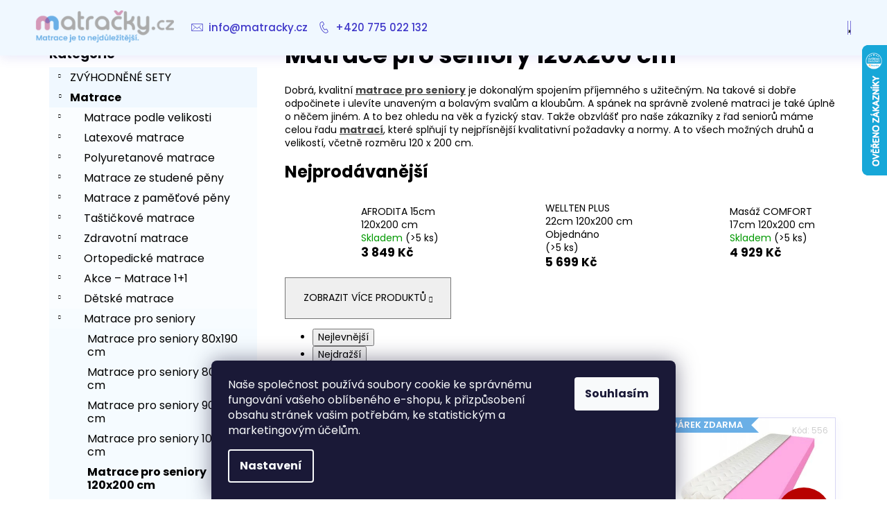

--- FILE ---
content_type: text/html; charset=utf-8
request_url: https://www.matracky.cz/matrace-pro-seniory-120x200-cm/
body_size: 34088
content:
<!doctype html><html lang="cs" dir="ltr" class="header-background-dark external-fonts-loaded"><head><meta charset="utf-8" /><meta name="viewport" content="width=device-width,initial-scale=1" /><title>Matrace pro seniory 120x200 cm | Matracky.cz</title><link rel="preconnect" href="https://cdn.myshoptet.com" /><link rel="dns-prefetch" href="https://cdn.myshoptet.com" /><link rel="preload" href="https://cdn.myshoptet.com/prj/dist/master/cms/libs/jquery/jquery-1.11.3.min.js" as="script" /><link href="https://cdn.myshoptet.com/prj/dist/master/cms/templates/frontend_templates/shared/css/font-face/poppins.css" rel="stylesheet"><link href="https://cdn.myshoptet.com/prj/dist/master/shop/dist/font-shoptet-12.css.d637f40c301981789c16.css" rel="stylesheet"><script>
dataLayer = [];
dataLayer.push({'shoptet' : {
    "pageId": 1250,
    "pageType": "category",
    "currency": "CZK",
    "currencyInfo": {
        "decimalSeparator": ",",
        "exchangeRate": 1,
        "priceDecimalPlaces": 2,
        "symbol": "K\u010d",
        "symbolLeft": 0,
        "thousandSeparator": " "
    },
    "language": "cs",
    "projectId": 398933,
    "category": {
        "guid": "52df44bd-cf54-11eb-ac23-ac1f6b0076ec",
        "path": "Matrace | Matrace pro seniory | Matrace pro seniory 120x200 cm",
        "parentCategoryGuid": "13982b6c-cf54-11eb-ac23-ac1f6b0076ec"
    },
    "cartInfo": {
        "id": null,
        "freeShipping": false,
        "freeShippingFrom": 1000,
        "leftToFreeGift": {
            "formattedPrice": "0 K\u010d",
            "priceLeft": 0
        },
        "freeGift": false,
        "leftToFreeShipping": {
            "priceLeft": 1000,
            "dependOnRegion": 0,
            "formattedPrice": "1 000 K\u010d"
        },
        "discountCoupon": [],
        "getNoBillingShippingPrice": {
            "withoutVat": 0,
            "vat": 0,
            "withVat": 0
        },
        "cartItems": [],
        "taxMode": "ORDINARY"
    },
    "cart": [],
    "customer": {
        "priceRatio": 1,
        "priceListId": 1,
        "groupId": null,
        "registered": false,
        "mainAccount": false
    }
}});
dataLayer.push({'cookie_consent' : {
    "marketing": "denied",
    "analytics": "denied"
}});
document.addEventListener('DOMContentLoaded', function() {
    shoptet.consent.onAccept(function(agreements) {
        if (agreements.length == 0) {
            return;
        }
        dataLayer.push({
            'cookie_consent' : {
                'marketing' : (agreements.includes(shoptet.config.cookiesConsentOptPersonalisation)
                    ? 'granted' : 'denied'),
                'analytics': (agreements.includes(shoptet.config.cookiesConsentOptAnalytics)
                    ? 'granted' : 'denied')
            },
            'event': 'cookie_consent'
        });
    });
});
</script>

<!-- Google Tag Manager -->
<script>(function(w,d,s,l,i){w[l]=w[l]||[];w[l].push({'gtm.start':
new Date().getTime(),event:'gtm.js'});var f=d.getElementsByTagName(s)[0],
j=d.createElement(s),dl=l!='dataLayer'?'&l='+l:'';j.async=true;j.src=
'https://www.googletagmanager.com/gtm.js?id='+i+dl;f.parentNode.insertBefore(j,f);
})(window,document,'script','dataLayer','GTM-W9G6N9L');</script>
<!-- End Google Tag Manager -->

<meta property="og:type" content="website"><meta property="og:site_name" content="matracky.cz"><meta property="og:url" content="https://www.matracky.cz/matrace-pro-seniory-120x200-cm/"><meta property="og:title" content="Matrace pro seniory 120x200 cm | Matracky.cz"><meta name="author" content="matracky.cz"><meta name="web_author" content="Shoptet.cz"><meta name="dcterms.rightsHolder" content="www.matracky.cz"><meta name="robots" content="index,follow"><meta property="og:image" content="https://www.matracky.cz/user/categories/orig/matrace-pro-seniory-4.jpg"><meta property="og:description" content="Dobrá, kvalitní matrace pro seniory je dokonalým spojením příjemného s užitečným. ✅ 99% spokojených zákazníků ✅ Nejkvalitnější matrace v ČR"><meta name="description" content="Dobrá, kvalitní matrace pro seniory je dokonalým spojením příjemného s užitečným. ✅ 99% spokojených zákazníků ✅ Nejkvalitnější matrace v ČR"><style>:root {--color-primary: #3f37c9;--color-primary-h: 243;--color-primary-s: 57%;--color-primary-l: 50%;--color-primary-hover: #3f37c9;--color-primary-hover-h: 243;--color-primary-hover-s: 57%;--color-primary-hover-l: 50%;--color-secondary: #3f37c9;--color-secondary-h: 243;--color-secondary-s: 57%;--color-secondary-l: 50%;--color-secondary-hover: #2d26a3;--color-secondary-hover-h: 243;--color-secondary-hover-s: 62%;--color-secondary-hover-l: 39%;--color-tertiary: #ffffff;--color-tertiary-h: 0;--color-tertiary-s: 0%;--color-tertiary-l: 100%;--color-tertiary-hover: #3f37c9;--color-tertiary-hover-h: 243;--color-tertiary-hover-s: 57%;--color-tertiary-hover-l: 50%;--color-header-background: #6AAFE6;--template-font: "Poppins";--template-headings-font: "Poppins";--header-background-url: none;--cookies-notice-background: #1A1937;--cookies-notice-color: #F8FAFB;--cookies-notice-button-hover: #f5f5f5;--cookies-notice-link-hover: #27263f;--templates-update-management-preview-mode-content: "Náhled aktualizací šablony je aktivní pro váš prohlížeč."}</style>
    
    <link href="https://cdn.myshoptet.com/prj/dist/master/shop/dist/main-12.less.cbeb3006c3de8c1b385d.css" rel="stylesheet" />
        
<link rel="next" href="/matrace-pro-seniory-120x200-cm/strana-2/" />    <script>var shoptet = shoptet || {};</script>
    <script src="https://cdn.myshoptet.com/prj/dist/master/shop/dist/main-3g-header.js.05f199e7fd2450312de2.js"></script>
<!-- User include --><!-- api 473(125) html code header -->

                <style>
                    #order-billing-methods .radio-wrapper[data-guid="c15d129a-d348-11ef-9bb2-2a4ce61e76aa"]:not(.cgapplepay), #order-billing-methods .radio-wrapper[data-guid="c1690323-d348-11ef-9bb2-2a4ce61e76aa"]:not(.cggooglepay) {
                        display: none;
                    }
                </style>
                <script type="text/javascript">
                    document.addEventListener('DOMContentLoaded', function() {
                        if (getShoptetDataLayer('pageType') === 'billingAndShipping') {
                            
                try {
                    if (window.ApplePaySession && window.ApplePaySession.canMakePayments()) {
                        
                        if (document.querySelector('#order-billing-methods .radio-wrapper[data-guid="c15d129a-d348-11ef-9bb2-2a4ce61e76aa"]')) {
                            document.querySelector('#order-billing-methods .radio-wrapper[data-guid="c15d129a-d348-11ef-9bb2-2a4ce61e76aa"]').classList.add('cgapplepay');
                        }
                        
                    }
                } catch (err) {} 
            
                            
                const cgBaseCardPaymentMethod = {
                        type: 'CARD',
                        parameters: {
                            allowedAuthMethods: ["PAN_ONLY", "CRYPTOGRAM_3DS"],
                            allowedCardNetworks: [/*"AMEX", "DISCOVER", "INTERAC", "JCB",*/ "MASTERCARD", "VISA"]
                        }
                };
                
                function cgLoadScript(src, callback)
                {
                    var s,
                        r,
                        t;
                    r = false;
                    s = document.createElement('script');
                    s.type = 'text/javascript';
                    s.src = src;
                    s.onload = s.onreadystatechange = function() {
                        if ( !r && (!this.readyState || this.readyState == 'complete') )
                        {
                            r = true;
                            callback();
                        }
                    };
                    t = document.getElementsByTagName('script')[0];
                    t.parentNode.insertBefore(s, t);
                } 
                
                function cgGetGoogleIsReadyToPayRequest() {
                    return Object.assign(
                        {},
                        {
                            apiVersion: 2,
                            apiVersionMinor: 0
                        },
                        {
                            allowedPaymentMethods: [cgBaseCardPaymentMethod]
                        }
                    );
                }

                function onCgGooglePayLoaded() {
                    let paymentsClient = new google.payments.api.PaymentsClient({environment: 'PRODUCTION'});
                    paymentsClient.isReadyToPay(cgGetGoogleIsReadyToPayRequest()).then(function(response) {
                        if (response.result) {
                            
                        if (document.querySelector('#order-billing-methods .radio-wrapper[data-guid="c1690323-d348-11ef-9bb2-2a4ce61e76aa"]')) {
                            document.querySelector('#order-billing-methods .radio-wrapper[data-guid="c1690323-d348-11ef-9bb2-2a4ce61e76aa"]').classList.add('cggooglepay');
                        }
                        	 	 	 	 	 
                        }
                    })
                    .catch(function(err) {});
                }
                
                cgLoadScript('https://pay.google.com/gp/p/js/pay.js', onCgGooglePayLoaded);
            
                        }
                    });
                </script> 
                
<!-- service 619(267) html code header -->
<link href="https://cdn.myshoptet.com/usr/fvstudio.myshoptet.com/user/documents/addons/cartupsell.min.css?24.11.1" rel="stylesheet">
<!-- service 1228(847) html code header -->
<link 
rel="stylesheet" 
href="https://cdn.myshoptet.com/usr/dmartini.myshoptet.com/user/documents/upload/dmartini/shop_rating/shop_rating.min.css?140"
data-author="Dominik Martini" 
data-author-web="dmartini.cz">
<!-- project html code header -->
<link rel="stylesheet" href="/user/documents/upload/DMupravy/matracky.cz.min.css?90">

<style type="text/css">

a, .link-like {
    color: #424242;
}



.navigation-in ul li a b{font-weight: 500;
}

.navigation-in>ul>li>a:hover
.fitted .navigation-in ul{
{
background-color: #FFFFFF;
}

justify-content: flex-end;
}

#footer .footer-newsletter{display: none;
 }



 #footer {
    background-color: #ffffff;
}
#footer .contact-box {
    font-size: 16px;
}


#categories {

    font-size: 16px;
}


/* Header */
#header{
  box-shadow: 0px 4px 15px rgba(63, 55, 201, 0.1);
  margin-bottom: 25px;
background-color: aliceblue;
}
.navigation-buttons a[data-target="search"]{color: #fff; background-color: #3f37c9;
}
.navigation-buttons a[data-target="login"]{color: #fff; background-color: #3f37c9;
}
.navigation-buttons a[data-target="search"]:hover{color: #fff; background-color: #2d26a3;
}
.navigation-buttons a[data-target="login"]:hover{color: #fff; background-color: #2d26a3;
}
.navigation-buttons a[data-target="cart"]{color: #fff; background-color: #3f37c9;
}
.navigation-buttons a[data-target="cart"]:hover{color: #fff; background-color: #2d26a3;
}

.navigation-in {
background-color: aliceblue;
padding-left: 30px;
}
.navigation-in>ul>li {
    background-color: white;
    border-right: 0px solid white;
}
.navigation-in>ul>li>a {
    color: #3f37c9;
    font-size: 15px;
    background-color: aliceblue;
}

.navigation-in>ul>li>a:hover {
    color: #2d26a3;
    background-color: aliceblue;
}

.navigation-in ul li.menu-item-external-54 > a::before {
  content: '\e924';
  font-family: shoptet;
  position: absolute;
  left: -5px;
  top: 40%;
  width: 24px;
  font-size: 17px;
  text-align: center;
  padding-right: 10px;
}

.navigation-in ul li.menu-item-external-57 > a::before {
  content: '\e92c';
  font-family: shoptet;
  position: absolute;
  left: -5px;
  top: 40%;
  width: 24px;
  font-size: 17px;
  text-align: center;
  padding-right: 10px;
}

.fitted .navigation-in ul {
  justify-content: flex-end;
}

.in-kosik #header, .in-krok-1 #header, .in-krok-2 #header {
visibility: hidden;
}

.menu-helper > span {
  display: none;
}

/* product detail */
.p-variants-block{
    background-color: aliceblue;
}

.detail-parameters{
margin: 24px;
}

.p-variants-block table.detail-parameters .delivery-time {
  font-weight: 600;
  color: #009901;
}

.form-control, select {
  border-color: #3f37c9;
  color: #666;
  background-color: #fff;
}

.p-param-block .detail-parameters-wrapper table.detail-parameters tbody tr th{
 font-size: 14px;
}

/* subcategory */

.subcategories.with-image li a{
border: 1px solid rgba(63, 55, 201, 0.2);
color: #000;
font-size: 1em;
padding: 5px;
box-shadow: 0px 4px 15px rgba(63, 55, 201, 0.1);
border-radius: 5px;
}

.subcategories.with-image li {
  flex-direction: row;
  align-items: center;
  text-align: center;
  margin-top: 5px;
  margin-bottom: 10px;
  padding-left: 5px;
  padding-right: 5px;
}

.subcategories.with-image li a{
flex-direction: unset;
transition: all .4s ease !important;
-webkit-transition: all .4s ease !important;
align-items: center;
}

.subcategories.with-image li a:hover{
transform: translateY(-8px);
border: 1px solid rgba(63, 55, 201, 1);
}

.subcategories.with-image li a .text {
  line-height: 1.3em;
  padding: 5px;
  font-size: 14px;
  
}

.subcategories.with-image li a .text:hover {
  color: #3f37c9;
}

.subcategories.with-image li a .image {
  height: 75px;
}

/* category sidebar */
.categories .topic {
  background-color: aliceblue;
  
}

.categories .expanded{
  background-color: #f0f8ff50;

}

.box-bg-variant .categories a:hover {
  color: #3f37c9;
}

.top-products-wrapper{
  padding: 10px;
}
/* Products */

.products-block .p {
border: 1px solid rgba(63, 55, 201, 0.2);
box-shadow: 0px 4px 15px rgba(63, 55, 201, 0.05);
border-radius: 0px;
transition: all .4s ease !important;
-webkit-transition: all .4s ease !important;
}

.products-block .p:hover{
box-shadow: 0px 4px 15px rgba(63, 55, 201, 0.1);
transform: translateY(-8px);
border: 1px solid rgba(63, 55, 201, 1);
}

.products-block .name span {
font-size: 16px;
font-weight: 600;
}

.btn.btn-cart.add-to-cart-button {
border-radius: 5px;
}

.btn.btn-cart.add-to-cart-button span{
font-size: 16px;
font-weight: 500;
}

.flag.flag-discount {
  background-color: #47479d;
}

.price-standard > span {
  font-size: 13px !important;
}

.p:hover .flag {
  opacity: 1 !important;
  }

.flags.flags-default span{
  font-weight: 600;
}

.btn.btn-default, a.btn.btn-default {
  color: #fff;
  background-color: #3f37c9;
  border: 0px;
  border-radius: 5px;
}

.btn.btn-default:hover, a.btn.btn-default:hover {
  color: #fff;
  background-color: #2d26a3;
}

.btn.btn-primary, a.btn.btn-primary {
  border-radius: 5px;
}

.btn.btn-primary:hover, a.btn.btn-primary:hover {
  color: #fff;
  background-color: #2d26a3;
  border-color: #2d26a3;
  border-radius: 5px;
}

/* Checkout */

ol.cart-header li a span, ol.cart-header li strong span {

background: #fafdff;
}

ol.cart-header li a:hover span {
  background: aliceblue;
}

.box.box-bg-default {
  background-color: #fafdff;
}

.co-box.co-billing-address{
  background-color: #fafdff;
}

/* Footer */

#footer {
  background-color: #3f37c9;
  background-image: url("https://www.matracky.cz/user/documents/upload/gallery/line-footer.png");
  background-position: center center;
  background-repeat: no-repeat;
  background-size: cover;
  opacity: 1;
}

.custom-footer {
  padding-top: 100px;
  padding-bottom: 100px;
}

#footer a, #footer span {
color: #fff;
}

#footer a{
  font-size: 15px;
}


#footer h4 {
  font-weight: 600;
  font-size: 20px;
}


/* Icons */

.benefitBanner__img{
  border-radius: 50px;
  border: 2px solid rgb(106, 175, 230);
}

.benefitBanner__link{
	transition: all .4s ease !important;
	-webkit-transition: all .4s ease !important;
  margin-top: 10px;
}

.benefitBanner__link:hover{
  transform: translateY(-8px);
}

.benefitBanner__title:hover{
  text-decoration: underline;
}

/* About us */

.homepage-texts-wrapper .top-products-wrapper {
  display: none;
}

.welcome h1 {
  color: #3f37c9;
}

@media (min-width: 1200px) {
    .about_container {
      display: flex;
    }
    .about_text-column {
      width: 60%;
      padding-left: 25px;
    }
    .about_image-column {
      width: 40%;
      text-align: center;
      padding-left: 25px;
    }
    .about_image-column img{
    	width: 300px;
    	height: auto;
  }
}








.flags-extra .flag {
    width: 80px;
    height: 80px;
    font-size: 10px;
}

.flag.flag-gift {
    background-color: #6aafe6;
}


.p-final-price-wrapper>strong {

    font-size: 28px;

}

 
@media screen and (min-width: 992px) {
      .dklabScrolled #content-wrapper {
            margin-top: 131px;
      }
      .dklabScrolled #header {
            position: fixed;
            top: 0px;
            left: 0px;
            z-index: 52;
            width: 100%;
      }
      .dklabScrolled .popup-widget.cart-widget {
            position: fixed;
            top: 75px !important;  
      }
}


.column {
  float: left;
  width: 33.33%;
}

/* Clear floats after the columns */
.row:after {
  content: "";
  display: table;
  clear: both;
}
  
.next-to-carousel-banners {
    margin-top: -60px;}
</style>
    
 
<!-- /User include --><link rel="shortcut icon" href="/favicon.ico" type="image/x-icon" /><link rel="canonical" href="https://www.matracky.cz/matrace-pro-seniory-120x200-cm/" />    <script>
        var _hwq = _hwq || [];
        _hwq.push(['setKey', '9069ED227D06FC7B45D57000BCD2449A']);
        _hwq.push(['setTopPos', '0']);
        _hwq.push(['showWidget', '22']);
        (function() {
            var ho = document.createElement('script');
            ho.src = 'https://cz.im9.cz/direct/i/gjs.php?n=wdgt&sak=9069ED227D06FC7B45D57000BCD2449A';
            var s = document.getElementsByTagName('script')[0]; s.parentNode.insertBefore(ho, s);
        })();
    </script>
<script>!function(){var t={9196:function(){!function(){var t=/\[object (Boolean|Number|String|Function|Array|Date|RegExp)\]/;function r(r){return null==r?String(r):(r=t.exec(Object.prototype.toString.call(Object(r))))?r[1].toLowerCase():"object"}function n(t,r){return Object.prototype.hasOwnProperty.call(Object(t),r)}function e(t){if(!t||"object"!=r(t)||t.nodeType||t==t.window)return!1;try{if(t.constructor&&!n(t,"constructor")&&!n(t.constructor.prototype,"isPrototypeOf"))return!1}catch(t){return!1}for(var e in t);return void 0===e||n(t,e)}function o(t,r,n){this.b=t,this.f=r||function(){},this.d=!1,this.a={},this.c=[],this.e=function(t){return{set:function(r,n){u(c(r,n),t.a)},get:function(r){return t.get(r)}}}(this),i(this,t,!n);var e=t.push,o=this;t.push=function(){var r=[].slice.call(arguments,0),n=e.apply(t,r);return i(o,r),n}}function i(t,n,o){for(t.c.push.apply(t.c,n);!1===t.d&&0<t.c.length;){if("array"==r(n=t.c.shift()))t:{var i=n,a=t.a;if("string"==r(i[0])){for(var f=i[0].split("."),s=f.pop(),p=(i=i.slice(1),0);p<f.length;p++){if(void 0===a[f[p]])break t;a=a[f[p]]}try{a[s].apply(a,i)}catch(t){}}}else if("function"==typeof n)try{n.call(t.e)}catch(t){}else{if(!e(n))continue;for(var l in n)u(c(l,n[l]),t.a)}o||(t.d=!0,t.f(t.a,n),t.d=!1)}}function c(t,r){for(var n={},e=n,o=t.split("."),i=0;i<o.length-1;i++)e=e[o[i]]={};return e[o[o.length-1]]=r,n}function u(t,o){for(var i in t)if(n(t,i)){var c=t[i];"array"==r(c)?("array"==r(o[i])||(o[i]=[]),u(c,o[i])):e(c)?(e(o[i])||(o[i]={}),u(c,o[i])):o[i]=c}}window.DataLayerHelper=o,o.prototype.get=function(t){var r=this.a;t=t.split(".");for(var n=0;n<t.length;n++){if(void 0===r[t[n]])return;r=r[t[n]]}return r},o.prototype.flatten=function(){this.b.splice(0,this.b.length),this.b[0]={},u(this.a,this.b[0])}}()}},r={};function n(e){var o=r[e];if(void 0!==o)return o.exports;var i=r[e]={exports:{}};return t[e](i,i.exports,n),i.exports}n.n=function(t){var r=t&&t.__esModule?function(){return t.default}:function(){return t};return n.d(r,{a:r}),r},n.d=function(t,r){for(var e in r)n.o(r,e)&&!n.o(t,e)&&Object.defineProperty(t,e,{enumerable:!0,get:r[e]})},n.o=function(t,r){return Object.prototype.hasOwnProperty.call(t,r)},function(){"use strict";n(9196)}()}();</script>    <!-- Global site tag (gtag.js) - Google Analytics -->
    <script async src="https://www.googletagmanager.com/gtag/js?id=G-98E8HLNVTX"></script>
    <script>
        
        window.dataLayer = window.dataLayer || [];
        function gtag(){dataLayer.push(arguments);}
        

                    console.debug('default consent data');

            gtag('consent', 'default', {"ad_storage":"denied","analytics_storage":"denied","ad_user_data":"denied","ad_personalization":"denied","wait_for_update":500});
            dataLayer.push({
                'event': 'default_consent'
            });
        
        gtag('js', new Date());

        
                gtag('config', 'G-98E8HLNVTX', {"groups":"GA4","send_page_view":false,"content_group":"category","currency":"CZK","page_language":"cs"});
        
                gtag('config', 'AW-364335506', {"allow_enhanced_conversions":true});
        
        
        
        
        
                    gtag('event', 'page_view', {"send_to":"GA4","page_language":"cs","content_group":"category","currency":"CZK"});
        
        
        
        
        
        
        
        
        
        
        
        
        
        document.addEventListener('DOMContentLoaded', function() {
            if (typeof shoptet.tracking !== 'undefined') {
                for (var id in shoptet.tracking.bannersList) {
                    gtag('event', 'view_promotion', {
                        "send_to": "UA",
                        "promotions": [
                            {
                                "id": shoptet.tracking.bannersList[id].id,
                                "name": shoptet.tracking.bannersList[id].name,
                                "position": shoptet.tracking.bannersList[id].position
                            }
                        ]
                    });
                }
            }

            shoptet.consent.onAccept(function(agreements) {
                if (agreements.length !== 0) {
                    console.debug('gtag consent accept');
                    var gtagConsentPayload =  {
                        'ad_storage': agreements.includes(shoptet.config.cookiesConsentOptPersonalisation)
                            ? 'granted' : 'denied',
                        'analytics_storage': agreements.includes(shoptet.config.cookiesConsentOptAnalytics)
                            ? 'granted' : 'denied',
                                                                                                'ad_user_data': agreements.includes(shoptet.config.cookiesConsentOptPersonalisation)
                            ? 'granted' : 'denied',
                        'ad_personalization': agreements.includes(shoptet.config.cookiesConsentOptPersonalisation)
                            ? 'granted' : 'denied',
                        };
                    console.debug('update consent data', gtagConsentPayload);
                    gtag('consent', 'update', gtagConsentPayload);
                    dataLayer.push(
                        { 'event': 'update_consent' }
                    );
                }
            });
        });
    </script>
</head><body class="desktop id-1250 in-matrace-pro-seniory-120x200-cm template-12 type-category multiple-columns-body columns-3 ums_forms_redesign--off ums_a11y_category_page--on ums_discussion_rating_forms--off ums_flags_display_unification--on ums_a11y_login--on mobile-header-version-0"><noscript>
    <style>
        #header {
            padding-top: 0;
            position: relative !important;
            top: 0;
        }
        .header-navigation {
            position: relative !important;
        }
        .overall-wrapper {
            margin: 0 !important;
        }
        body:not(.ready) {
            visibility: visible !important;
        }
    </style>
    <div class="no-javascript">
        <div class="no-javascript__title">Musíte změnit nastavení vašeho prohlížeče</div>
        <div class="no-javascript__text">Podívejte se na: <a href="https://www.google.com/support/bin/answer.py?answer=23852">Jak povolit JavaScript ve vašem prohlížeči</a>.</div>
        <div class="no-javascript__text">Pokud používáte software na blokování reklam, může být nutné povolit JavaScript z této stránky.</div>
        <div class="no-javascript__text">Děkujeme.</div>
    </div>
</noscript>

        <div id="fb-root"></div>
        <script>
            window.fbAsyncInit = function() {
                FB.init({
//                    appId            : 'your-app-id',
                    autoLogAppEvents : true,
                    xfbml            : true,
                    version          : 'v19.0'
                });
            };
        </script>
        <script async defer crossorigin="anonymous" src="https://connect.facebook.net/cs_CZ/sdk.js"></script>
<!-- Google Tag Manager (noscript) -->
<noscript><iframe src="https://www.googletagmanager.com/ns.html?id=GTM-W9G6N9L"
height="0" width="0" style="display:none;visibility:hidden"></iframe></noscript>
<!-- End Google Tag Manager (noscript) -->

    <div class="siteCookies siteCookies--bottom siteCookies--dark js-siteCookies" role="dialog" data-testid="cookiesPopup" data-nosnippet>
        <div class="siteCookies__form">
            <div class="siteCookies__content">
                <div class="siteCookies__text">
                    Naše společnost používá soubory cookie ke správnému fungování vašeho oblíbeného e-shopu, k přizpůsobení obsahu stránek vašim potřebám, ke statistickým a marketingovým účelům.
                </div>
                <p class="siteCookies__links">
                    <button class="siteCookies__link js-cookies-settings" aria-label="Nastavení cookies" data-testid="cookiesSettings">Nastavení</button>
                </p>
            </div>
            <div class="siteCookies__buttonWrap">
                                <button class="siteCookies__button js-cookiesConsentSubmit" value="all" aria-label="Přijmout cookies" data-testid="buttonCookiesAccept">Souhlasím</button>
            </div>
        </div>
        <script>
            document.addEventListener("DOMContentLoaded", () => {
                const siteCookies = document.querySelector('.js-siteCookies');
                document.addEventListener("scroll", shoptet.common.throttle(() => {
                    const st = document.documentElement.scrollTop;
                    if (st > 1) {
                        siteCookies.classList.add('siteCookies--scrolled');
                    } else {
                        siteCookies.classList.remove('siteCookies--scrolled');
                    }
                }, 100));
            });
        </script>
    </div>
<a href="#content" class="skip-link sr-only">Přejít na obsah</a><div class="overall-wrapper">
    <div class="user-action">
                        <dialog id="login" class="dialog dialog--modal dialog--fullscreen js-dialog--modal" aria-labelledby="loginHeading">
        <div class="dialog__close dialog__close--arrow">
                        <button type="button" class="btn toggle-window-arr" data-dialog-close data-testid="backToShop">Zpět <span>do obchodu</span></button>
            </div>
        <div class="dialog__wrapper">
            <div class="dialog__content dialog__content--form">
                <div class="dialog__header">
                    <h2 id="loginHeading" class="dialog__heading dialog__heading--login">Přihlášení k vašemu účtu</h2>
                </div>
                <div id="customerLogin" class="dialog__body">
                    <form action="/action/Customer/Login/" method="post" id="formLoginIncluded" class="csrf-enabled formLogin" data-testid="formLogin"><input type="hidden" name="referer" value="" /><div class="form-group"><div class="input-wrapper email js-validated-element-wrapper no-label"><input type="email" name="email" class="form-control" autofocus placeholder="E-mailová adresa (např. jan@novak.cz)" data-testid="inputEmail" autocomplete="email" required /></div></div><div class="form-group"><div class="input-wrapper password js-validated-element-wrapper no-label"><input type="password" name="password" class="form-control" placeholder="Heslo" data-testid="inputPassword" autocomplete="current-password" required /><span class="no-display">Nemůžete vyplnit toto pole</span><input type="text" name="surname" value="" class="no-display" /></div></div><div class="form-group"><div class="login-wrapper"><button type="submit" class="btn btn-secondary btn-text btn-login" data-testid="buttonSubmit">Přihlásit se</button><div class="password-helper"><a href="/registrace/" data-testid="signup" rel="nofollow">Nová registrace</a><a href="/klient/zapomenute-heslo/" rel="nofollow">Zapomenuté heslo</a></div></div></div><div class="social-login-buttons"><div class="social-login-buttons-divider"><span>nebo</span></div><div class="form-group"><a href="/action/Social/login/?provider=Seznam" class="login-btn seznam" rel="nofollow"><span class="login-seznam-icon"></span><strong>Přihlásit se přes Seznam</strong></a></div></div></form>
                </div>
            </div>
        </div>
    </dialog>
            </div>
<header id="header"><div class="container navigation-wrapper"><div class="site-name"><a href="/" data-testid="linkWebsiteLogo"><img src="https://cdn.myshoptet.com/usr/www.matracky.cz/user/logos/bez_n__zvu_(940______340__px)_(1043______240__px)_(943______240__px)_(2).png" alt="matracky.cz" fetchpriority="low" /></a></div><nav id="navigation" aria-label="Hlavní menu" data-collapsible="true"><div class="navigation-in menu"><ul class="menu-level-1" role="menubar" data-testid="headerMenuItems"><li class="menu-item-external-54" role="none"><a href="mailto:info@matracky.cz" data-testid="headerMenuItem" role="menuitem" aria-expanded="false"><b>info@matracky.cz</b></a></li>
<li class="menu-item-external-57" role="none"><a href="tel:+420775022132" data-testid="headerMenuItem" role="menuitem" aria-expanded="false"><b>+420 775 022 132</b></a></li>
<li class="appended-category menu-item-6902 ext" role="none"><a href="/zvyhodnene-sety/"><b>ZVÝHODNĚNÉ SETY</b><span class="submenu-arrow" role="menuitem"></span></a><ul class="menu-level-2 menu-level-2-appended" role="menu"><li class="menu-item-6905" role="none"><a href="/postelove-sety-s-matraci-a-rostem/" data-testid="headerMenuItem" role="menuitem"><span>Postelové sety s matrací a roštem</span></a></li></ul></li><li class="appended-category menu-item-1092 ext" role="none"><a href="/matrace/"><b>Matrace</b><span class="submenu-arrow" role="menuitem"></span></a><ul class="menu-level-2 menu-level-2-appended" role="menu"><li class="menu-item-1289" role="none"><a href="/matrace-podle-velikosti/" data-testid="headerMenuItem" role="menuitem"><span>Matrace podle velikosti</span></a></li><li class="menu-item-6829" role="none"><a href="/latexove-matrace/" data-testid="headerMenuItem" role="menuitem"><span>Latexové matrace</span></a></li><li class="menu-item-750" role="none"><a href="/polyuretanove-matrace/" data-testid="headerMenuItem" role="menuitem"><span>Polyuretanové matrace</span></a></li><li class="menu-item-792" role="none"><a href="/matrace-ze-studene-peny/" data-testid="headerMenuItem" role="menuitem"><span>Matrace ze studené pěny</span></a></li><li class="menu-item-834" role="none"><a href="/matrace-z-pametove-peny/" data-testid="headerMenuItem" role="menuitem"><span>Matrace z paměťové pěny</span></a></li><li class="menu-item-876" role="none"><a href="/tastickove-matrace/" data-testid="headerMenuItem" role="menuitem"><span>Taštičkové matrace</span></a></li><li class="menu-item-918" role="none"><a href="/zdravotni-matrace/" data-testid="headerMenuItem" role="menuitem"><span>Zdravotní matrace</span></a></li><li class="menu-item-960" role="none"><a href="/ortopedicke-matrace/" data-testid="headerMenuItem" role="menuitem"><span>Ortopedické matrace</span></a></li><li class="menu-item-1086" role="none"><a href="/akce---matrace-1-1/" data-testid="headerMenuItem" role="menuitem"><span>Akce – Matrace 1+1</span></a></li><li class="menu-item-1044" role="none"><a href="/detske-matrace/" data-testid="headerMenuItem" role="menuitem"><span>Dětské matrace</span></a></li><li class="menu-item-1235" role="none"><a href="/matrace-pro-seniory/" data-testid="headerMenuItem" role="menuitem"><span>Matrace pro seniory</span></a></li><li class="menu-item-1002" role="none"><a href="/kokosove-matrace/" data-testid="headerMenuItem" role="menuitem"><span>Kokosové matrace</span></a></li><li class="menu-item-738" role="none"><a href="/matrace-podle-tuhosti/" data-testid="headerMenuItem" role="menuitem"><span>Matrace podle tuhosti</span></a></li><li class="menu-item-1205" role="none"><a href="/sendvicove-matrace/" data-testid="headerMenuItem" role="menuitem"><span>Sendvičové Matrace</span></a></li><li class="menu-item-1112" role="none"><a href="/matrace-pro-alergiky/" data-testid="headerMenuItem" role="menuitem"><span>Matrace pro alergiky</span></a></li><li class="menu-item-6840" role="none"><a href="/vrchni-matrace-toppery/" data-testid="headerMenuItem" role="menuitem"><span>Vrchní matrace - toppery</span></a></li><li class="menu-item-1160" role="none"><a href="/matrace-pro-hotely/" data-testid="headerMenuItem" role="menuitem"><span>Matrace pro hotely</span></a></li><li class="menu-item-1089" role="none"><a href="/vyprodej-matraci/" data-testid="headerMenuItem" role="menuitem"><span>Výprodej matrací</span></a></li><li class="menu-item-6870" role="none"><a href="/doprava-zdarma/" data-testid="headerMenuItem" role="menuitem"><span>Doprava zdarma</span></a></li></ul></li><li class="appended-category menu-item-6879" role="none"><a href="/darek-k-vybranym-matracim/"><b>Dárek k vybraným matracím</b></a></li><li class="appended-category menu-item-1190 ext" role="none"><a href="/prislusenstvi/"><b>PŘÍSLUŠENSTVÍ</b><span class="submenu-arrow" role="menuitem"></span></a><ul class="menu-level-2 menu-level-2-appended" role="menu"><li class="menu-item-6932" role="none"><a href="/prikryvky-a-deky/" data-testid="headerMenuItem" role="menuitem"><span>Přikrývky a deky</span></a></li><li class="menu-item-6935" role="none"><a href="/prehozy-na-postel/" data-testid="headerMenuItem" role="menuitem"><span>Přehozy na postel</span></a></li><li class="menu-item-1193" role="none"><a href="/chranice-na-matrace/" data-testid="headerMenuItem" role="menuitem"><span>Chrániče na matrace</span></a></li><li class="menu-item-1196" role="none"><a href="/prosteradla/" data-testid="headerMenuItem" role="menuitem"><span>Prostěradla</span></a></li><li class="menu-item-1265" role="none"><a href="/polstar/" data-testid="headerMenuItem" role="menuitem"><span>Polštář</span></a></li><li class="menu-item-6767" role="none"><a href="/deky/" data-testid="headerMenuItem" role="menuitem"><span>Deky</span></a></li><li class="menu-item-6770" role="none"><a href="/odzmolkovac/" data-testid="headerMenuItem" role="menuitem"><span>Odžmolkovač</span></a></li><li class="menu-item-6773" role="none"><a href="/dezinfekce-matraci/" data-testid="headerMenuItem" role="menuitem"><span>Dezinfekce matrací</span></a></li><li class="menu-item-6779" role="none"><a href="/aroma-difuzery/" data-testid="headerMenuItem" role="menuitem"><span>Aroma difuzéry</span></a></li></ul></li><li class="appended-category menu-item-1199 ext" role="none"><a href="/nabytek/"><b>NÁBYTEK</b><span class="submenu-arrow" role="menuitem"></span></a><ul class="menu-level-2 menu-level-2-appended" role="menu"><li class="menu-item-1202" role="none"><a href="/postele/" data-testid="headerMenuItem" role="menuitem"><span>Postele</span></a></li><li class="menu-item-6890" role="none"><a href="/rosty/" data-testid="headerMenuItem" role="menuitem"><span>Rošty</span></a></li><li class="menu-item-6893" role="none"><a href="/nocni-stolky/" data-testid="headerMenuItem" role="menuitem"><span>Noční stolky</span></a></li></ul></li><li class="appended-category menu-item-6938" role="none"><a href="/detske-zabrany-na-postel/"><b>Dětské zábrany na postel</b></a></li></ul></div><span class="navigation-close"></span></nav><div class="menu-helper" data-testid="hamburgerMenu"><span>Více</span></div>

    <div class="navigation-buttons">
                <a href="#" class="toggle-window" data-target="search" data-testid="linkSearchIcon"><span class="sr-only">Hledat</span></a>
                    
        <button class="top-nav-button top-nav-button-login" type="button" data-dialog-id="login" aria-haspopup="dialog" aria-controls="login" data-testid="signin">
            <span class="sr-only">Přihlášení</span>
        </button>
                    <a href="/kosik/" class="toggle-window cart-count" data-target="cart" data-testid="headerCart" rel="nofollow" aria-haspopup="dialog" aria-expanded="false" aria-controls="cart-widget"><span class="sr-only">Nákupní košík</span></a>
        <a href="#" class="toggle-window" data-target="navigation" data-testid="hamburgerMenu"><span class="sr-only">Menu</span></a>
    </div>

</div></header><!-- / header -->


<div id="content-wrapper" class="container content-wrapper">
    
                                <div class="breadcrumbs" itemscope itemtype="https://schema.org/BreadcrumbList">
                                                                            <span id="navigation-first" data-basetitle="matracky.cz" itemprop="itemListElement" itemscope itemtype="https://schema.org/ListItem">
                <a href="/" itemprop="item" ><span itemprop="name">Domů</span></a>
                <span class="navigation-bullet">/</span>
                <meta itemprop="position" content="1" />
            </span>
                                <span id="navigation-1" itemprop="itemListElement" itemscope itemtype="https://schema.org/ListItem">
                <a href="/matrace/" itemprop="item" data-testid="breadcrumbsSecondLevel"><span itemprop="name">Matrace</span></a>
                <span class="navigation-bullet">/</span>
                <meta itemprop="position" content="2" />
            </span>
                                <span id="navigation-2" itemprop="itemListElement" itemscope itemtype="https://schema.org/ListItem">
                <a href="/matrace-pro-seniory/" itemprop="item" data-testid="breadcrumbsSecondLevel"><span itemprop="name">Matrace pro seniory</span></a>
                <span class="navigation-bullet">/</span>
                <meta itemprop="position" content="3" />
            </span>
                                            <span id="navigation-3" itemprop="itemListElement" itemscope itemtype="https://schema.org/ListItem" data-testid="breadcrumbsLastLevel">
                <meta itemprop="item" content="https://www.matracky.cz/matrace-pro-seniory-120x200-cm/" />
                <meta itemprop="position" content="4" />
                <span itemprop="name" data-title="Matrace pro seniory 120x200 cm">Matrace pro seniory 120x200 cm</span>
            </span>
            </div>
            
    <div class="content-wrapper-in">
                                                <aside class="sidebar sidebar-left"  data-testid="sidebarMenu">
                                                                                                <div class="sidebar-inner">
                                                                                                        <div class="box box-bg-variant box-categories">    <div class="skip-link__wrapper">
        <span id="categories-start" class="skip-link__target js-skip-link__target sr-only" tabindex="-1">&nbsp;</span>
        <a href="#categories-end" class="skip-link skip-link--start sr-only js-skip-link--start">Přeskočit kategorie</a>
    </div>

<h4>Kategorie</h4>


<div id="categories"><div class="categories cat-01 expandable external" id="cat-6902"><div class="topic"><a href="/zvyhodnene-sety/">ZVÝHODNĚNÉ SETY<span class="cat-trigger">&nbsp;</span></a></div>

    </div><div class="categories cat-02 expandable active expanded" id="cat-1092"><div class="topic child-active"><a href="/matrace/">Matrace<span class="cat-trigger">&nbsp;</span></a></div>

                    <ul class=" active expanded">
                                        <li class="
                                 expandable                                 external">
                <a href="/matrace-podle-velikosti/">
                    Matrace podle velikosti
                    <span class="cat-trigger">&nbsp;</span>                </a>
                                                            

    
                                                </li>
                                <li class="
                                 expandable                                 external">
                <a href="/latexove-matrace/">
                    Latexové matrace
                    <span class="cat-trigger">&nbsp;</span>                </a>
                                                            

    
                                                </li>
                                <li class="
                                 expandable                                 external">
                <a href="/polyuretanove-matrace/">
                    Polyuretanové matrace
                    <span class="cat-trigger">&nbsp;</span>                </a>
                                                            

    
                                                </li>
                                <li class="
                                 expandable                                 external">
                <a href="/matrace-ze-studene-peny/">
                    Matrace ze studené pěny
                    <span class="cat-trigger">&nbsp;</span>                </a>
                                                            

    
                                                </li>
                                <li class="
                                 expandable                                 external">
                <a href="/matrace-z-pametove-peny/">
                    Matrace z paměťové pěny
                    <span class="cat-trigger">&nbsp;</span>                </a>
                                                            

    
                                                </li>
                                <li class="
                                 expandable                                 external">
                <a href="/tastickove-matrace/">
                    Taštičkové matrace
                    <span class="cat-trigger">&nbsp;</span>                </a>
                                                            

    
                                                </li>
                                <li class="
                                 expandable                                 external">
                <a href="/zdravotni-matrace/">
                    Zdravotní matrace
                    <span class="cat-trigger">&nbsp;</span>                </a>
                                                            

    
                                                </li>
                                <li class="
                                 expandable                                 external">
                <a href="/ortopedicke-matrace/">
                    Ortopedické matrace
                    <span class="cat-trigger">&nbsp;</span>                </a>
                                                            

    
                                                </li>
                                <li class="
                                 expandable                                 external">
                <a href="/akce---matrace-1-1/">
                    Akce – Matrace 1+1
                    <span class="cat-trigger">&nbsp;</span>                </a>
                                                            

    
                                                </li>
                                <li class="
                                 expandable                                 external">
                <a href="/detske-matrace/">
                    Dětské matrace
                    <span class="cat-trigger">&nbsp;</span>                </a>
                                                            

    
                                                </li>
                                <li class="
                                 expandable                 expanded                ">
                <a href="/matrace-pro-seniory/">
                    Matrace pro seniory
                    <span class="cat-trigger">&nbsp;</span>                </a>
                                                            

                    <ul class=" active expanded">
                                        <li >
                <a href="/matrace-pro-seniory-80x190-cm/">
                    Matrace pro seniory 80x190 cm
                                    </a>
                                                                </li>
                                <li >
                <a href="/matrace-pro-seniory-80x200-cm/">
                    Matrace pro seniory 80x200 cm
                                    </a>
                                                                </li>
                                <li >
                <a href="/matrace-pro-seniory-90x200-cm/">
                    Matrace pro seniory 90x200 cm
                                    </a>
                                                                </li>
                                <li >
                <a href="/matrace-pro-seniory-100x200-cm/">
                    Matrace pro seniory 100x200 cm
                                    </a>
                                                                </li>
                                <li class="
                active                                                 ">
                <a href="/matrace-pro-seniory-120x200-cm/">
                    Matrace pro seniory 120x200 cm
                                    </a>
                                                                </li>
                                <li >
                <a href="/matrace-pro-seniory-140x200-cm/">
                    Matrace pro seniory 140x200 cm
                                    </a>
                                                                </li>
                                <li >
                <a href="/matrace-pro-seniory-160x200-cm/">
                    Matrace pro seniory 160x200 cm
                                    </a>
                                                                </li>
                                <li >
                <a href="/matrace-pro-seniory-180x200-cm/">
                    Matrace pro seniory 180x200 cm
                                    </a>
                                                                </li>
                                <li >
                <a href="/matrace-pro-seniory-200x200-cm/">
                    matrace pro seniory 200x200 cm
                                    </a>
                                                                </li>
                </ul>
    
                                                </li>
                                <li class="
                                 expandable                                 external">
                <a href="/kokosove-matrace/">
                    Kokosové matrace
                    <span class="cat-trigger">&nbsp;</span>                </a>
                                                            

    
                                                </li>
                                <li class="
                                 expandable                                 external">
                <a href="/matrace-podle-tuhosti/">
                    Matrace podle tuhosti
                    <span class="cat-trigger">&nbsp;</span>                </a>
                                                            

    
                                                </li>
                                <li class="
                                 expandable                                 external">
                <a href="/sendvicove-matrace/">
                    Sendvičové Matrace
                    <span class="cat-trigger">&nbsp;</span>                </a>
                                                            

    
                                                </li>
                                <li class="
                                 expandable                                 external">
                <a href="/matrace-pro-alergiky/">
                    Matrace pro alergiky
                    <span class="cat-trigger">&nbsp;</span>                </a>
                                                            

    
                                                </li>
                                <li class="
                                 expandable                                 external">
                <a href="/vrchni-matrace-toppery/">
                    Vrchní matrace - toppery
                    <span class="cat-trigger">&nbsp;</span>                </a>
                                                            

    
                                                </li>
                                <li class="
                                 expandable                                 external">
                <a href="/matrace-pro-hotely/">
                    Matrace pro hotely
                    <span class="cat-trigger">&nbsp;</span>                </a>
                                                            

    
                                                </li>
                                <li class="
                                 expandable                                 external">
                <a href="/vyprodej-matraci/">
                    Výprodej matrací
                    <span class="cat-trigger">&nbsp;</span>                </a>
                                                            

    
                                                </li>
                                <li class="
                                 expandable                                 external">
                <a href="/doprava-zdarma/">
                    Doprava zdarma
                    <span class="cat-trigger">&nbsp;</span>                </a>
                                                            

    
                                                </li>
                </ul>
    </div><div class="categories cat-01 external" id="cat-6879"><div class="topic"><a href="/darek-k-vybranym-matracim/">Dárek k vybraným matracím<span class="cat-trigger">&nbsp;</span></a></div></div><div class="categories cat-02 expandable external" id="cat-1190"><div class="topic"><a href="/prislusenstvi/">PŘÍSLUŠENSTVÍ<span class="cat-trigger">&nbsp;</span></a></div>

    </div><div class="categories cat-01 expandable external" id="cat-1199"><div class="topic"><a href="/nabytek/">NÁBYTEK<span class="cat-trigger">&nbsp;</span></a></div>

    </div><div class="categories cat-02 expanded" id="cat-6938"><div class="topic"><a href="/detske-zabrany-na-postel/">Dětské zábrany na postel<span class="cat-trigger">&nbsp;</span></a></div></div></div>

    <div class="skip-link__wrapper">
        <a href="#categories-start" class="skip-link skip-link--end sr-only js-skip-link--end" tabindex="-1" hidden>Přeskočit kategorie</a>
        <span id="categories-end" class="skip-link__target js-skip-link__target sr-only" tabindex="-1">&nbsp;</span>
    </div>
</div>
                                                                                                            <div class="box box-bg-default box-sm box-filters"><div id="filters-default-position" data-filters-default-position="left"></div><div class="filters-wrapper"><div id="filters" class="filters visible"><div class="slider-wrapper"><h4><span>Cena</span></h4><div class="slider-header"><span class="from"><span id="min">3559</span> Kč</span><span class="to"><span id="max">12571</span> Kč</span></div><div class="slider-content"><div id="slider" class="param-price-filter"></div></div><span id="currencyExchangeRate" class="no-display">1</span><span id="categoryMinValue" class="no-display">3559</span><span id="categoryMaxValue" class="no-display">12571</span></div><form action="/action/ProductsListing/setPriceFilter/" method="post" id="price-filter-form"><fieldset id="price-filter"><input type="hidden" value="3559" name="priceMin" id="price-value-min" /><input type="hidden" value="12571" name="priceMax" id="price-value-max" /><input type="hidden" name="referer" value="/matrace-pro-seniory-120x200-cm/" /></fieldset></form><div class="filter-sections"><div class="filter-section filter-section-boolean"><div class="param-filter-top"><form action="/action/ProductsListing/setStockFilter/" method="post"><fieldset><div><input type="checkbox" value="1" name="stock" id="stock" data-url="https://www.matracky.cz/matrace-pro-seniory-120x200-cm/?stock=1" data-filter-id="1" data-filter-code="stock"  autocomplete="off" /><label for="stock" class="filter-label">Na skladě <span class="filter-count">12</span></label></div><input type="hidden" name="referer" value="/matrace-pro-seniory-120x200-cm/" /></fieldset></form></div></div><div id="category-filter-hover" class="visible"><div id="manufacturer-filter" class="filter-section filter-section-manufacturer"><h4><span>Značky</span></h4><form action="/action/productsListing/setManufacturerFilter/" method="post"><fieldset><div><input data-url="https://www.matracky.cz/matrace-pro-seniory-120x200-cm:comfortmatrace/" data-filter-id="comfortmatrace" data-filter-code="manufacturerId" type="checkbox" name="manufacturerId[]" id="manufacturerId[]comfortmatrace" value="comfortmatrace" autocomplete="off" /><label for="manufacturerId[]comfortmatrace" class="filter-label">ComfortMatrace&nbsp;<span class="filter-count">13</span></label></div><input type="hidden" name="referer" value="/matrace-pro-seniory-120x200-cm/" /></fieldset></form></div><div class="filter-section filter-section-parametric filter-section-parametric-id-38"><h4><span>Nosnost matrace</span></h4><form method="post"><fieldset><div class="advanced-filters-wrapper"></div><div><input data-url="https://www.matracky.cz/matrace-pro-seniory-120x200-cm/?pv38=239" data-filter-id="38" data-filter-code="pv" type="checkbox" name="pv[]" id="pv[]239" value="130 kg"  autocomplete="off" /><label for="pv[]239" class="filter-label ">130 kg <span class="filter-count">7</span></label></div><div><input data-url="https://www.matracky.cz/matrace-pro-seniory-120x200-cm/?pv38=221" data-filter-id="38" data-filter-code="pv" type="checkbox" name="pv[]" id="pv[]221" value="150 kg"  autocomplete="off" /><label for="pv[]221" class="filter-label ">150 kg <span class="filter-count">3</span></label></div><div><input data-url="https://www.matracky.cz/matrace-pro-seniory-120x200-cm/?pv38=287" data-filter-id="38" data-filter-code="pv" type="checkbox" name="pv[]" id="pv[]287" value="130–150 kg"  autocomplete="off" /><label for="pv[]287" class="filter-label ">130–150 kg <span class="filter-count">1</span></label></div><input type="hidden" name="referer" value="/matrace-pro-seniory-120x200-cm/" /></fieldset></form></div><div class="filter-section filter-section-parametric filter-section-parametric-id-32"><h4><span>Tuhost</span></h4><form method="post"><fieldset><div class="advanced-filters-wrapper"></div><div><input data-url="https://www.matracky.cz/matrace-pro-seniory-120x200-cm/?pv32=245" data-filter-id="32" data-filter-code="pv" type="checkbox" name="pv[]" id="pv[]245" value="H2"  autocomplete="off" /><label for="pv[]245" class="filter-label ">H2 <span class="filter-count">1</span></label></div><div><input data-url="https://www.matracky.cz/matrace-pro-seniory-120x200-cm/?pv32=233" data-filter-id="32" data-filter-code="pv" type="checkbox" name="pv[]" id="pv[]233" value="H3"  autocomplete="off" /><label for="pv[]233" class="filter-label ">H3 <span class="filter-count">7</span></label></div><div><input data-url="https://www.matracky.cz/matrace-pro-seniory-120x200-cm/?pv32=212" data-filter-id="32" data-filter-code="pv" type="checkbox" name="pv[]" id="pv[]212" value="H4"  autocomplete="off" /><label for="pv[]212" class="filter-label ">H4 <span class="filter-count">6</span></label></div><div><input data-url="https://www.matracky.cz/matrace-pro-seniory-120x200-cm/?pv32=293" data-filter-id="32" data-filter-code="pv" type="checkbox" name="pv[]" id="pv[]293" value="H4/H3"  autocomplete="off" /><label for="pv[]293" class="filter-label ">H4/H3 <span class="filter-count">1</span></label></div><div><input data-url="https://www.matracky.cz/matrace-pro-seniory-120x200-cm/?pv32=317" data-filter-id="32" data-filter-code="pv" type="checkbox" name="pv[]" id="pv[]317" value="H2-H3"  autocomplete="off" /><label for="pv[]317" class="filter-label ">H2-H3 <span class="filter-count">1</span></label></div><input type="hidden" name="referer" value="/matrace-pro-seniory-120x200-cm/" /></fieldset></form></div><div class="filter-section filter-section-parametric filter-section-parametric-id-35"><h4><span>Tvrdost</span></h4><form method="post"><fieldset><div class="advanced-filters-wrapper"></div><div><input data-url="https://www.matracky.cz/matrace-pro-seniory-120x200-cm/?pv35=248" data-filter-id="35" data-filter-code="pv" type="checkbox" name="pv[]" id="pv[]248" value="Měkká"  autocomplete="off" /><label for="pv[]248" class="filter-label ">Měkká <span class="filter-count">1</span></label></div><div><input data-url="https://www.matracky.cz/matrace-pro-seniory-120x200-cm/?pv35=215" data-filter-id="35" data-filter-code="pv" type="checkbox" name="pv[]" id="pv[]215" value="Středně tvrdá"  autocomplete="off" /><label for="pv[]215" class="filter-label ">Středně tvrdá <span class="filter-count">10</span></label></div><div><input data-url="https://www.matracky.cz/matrace-pro-seniory-120x200-cm/?pv35=218" data-filter-id="35" data-filter-code="pv" type="checkbox" name="pv[]" id="pv[]218" value="Tvrdá"  autocomplete="off" /><label for="pv[]218" class="filter-label ">Tvrdá <span class="filter-count">8</span></label></div><div><input data-url="https://www.matracky.cz/matrace-pro-seniory-120x200-cm/?pv35=320" data-filter-id="35" data-filter-code="pv" type="checkbox" name="pv[]" id="pv[]320" value="Měkká - středně tvrdá"  autocomplete="off" /><label for="pv[]320" class="filter-label ">Měkká - středně tvrdá <span class="filter-count">1</span></label></div><input type="hidden" name="referer" value="/matrace-pro-seniory-120x200-cm/" /></fieldset></form></div><div class="filter-section filter-section-parametric filter-section-parametric-id-47"><h4><span>Výška matrace</span></h4><form method="post"><fieldset><div class="advanced-filters-wrapper"></div><div><input data-url="https://www.matracky.cz/matrace-pro-seniory-120x200-cm/?pv47=266" data-filter-id="47" data-filter-code="pv" type="checkbox" name="pv[]" id="pv[]266" value="15 cm"  autocomplete="off" /><label for="pv[]266" class="filter-label ">15 cm <span class="filter-count">2</span></label></div><div><input data-url="https://www.matracky.cz/matrace-pro-seniory-120x200-cm/?pv47=269" data-filter-id="47" data-filter-code="pv" type="checkbox" name="pv[]" id="pv[]269" value="17 cm"  autocomplete="off" /><label for="pv[]269" class="filter-label ">17 cm <span class="filter-count">1</span></label></div><div><input data-url="https://www.matracky.cz/matrace-pro-seniory-120x200-cm/?pv47=272" data-filter-id="47" data-filter-code="pv" type="checkbox" name="pv[]" id="pv[]272" value="19 cm"  autocomplete="off" /><label for="pv[]272" class="filter-label ">19 cm <span class="filter-count">2</span></label></div><div><input data-url="https://www.matracky.cz/matrace-pro-seniory-120x200-cm/?pv47=254" data-filter-id="47" data-filter-code="pv" type="checkbox" name="pv[]" id="pv[]254" value="20 cm"  autocomplete="off" /><label for="pv[]254" class="filter-label ">20 cm <span class="filter-count">1</span></label></div><div><input data-url="https://www.matracky.cz/matrace-pro-seniory-120x200-cm/?pv47=230" data-filter-id="47" data-filter-code="pv" type="checkbox" name="pv[]" id="pv[]230" value="22 cm"  autocomplete="off" /><label for="pv[]230" class="filter-label ">22 cm <span class="filter-count">3</span></label></div><div><input data-url="https://www.matracky.cz/matrace-pro-seniory-120x200-cm/?pv47=281" data-filter-id="47" data-filter-code="pv" type="checkbox" name="pv[]" id="pv[]281" value="23 cm"  autocomplete="off" /><label for="pv[]281" class="filter-label ">23 cm <span class="filter-count">1</span></label></div><div><input data-url="https://www.matracky.cz/matrace-pro-seniory-120x200-cm/?pv47=275" data-filter-id="47" data-filter-code="pv" type="checkbox" name="pv[]" id="pv[]275" value="25 cm"  autocomplete="off" /><label for="pv[]275" class="filter-label ">25 cm <span class="filter-count">1</span></label></div><input type="hidden" name="referer" value="/matrace-pro-seniory-120x200-cm/" /></fieldset></form></div><div class="filter-section filter-section-count"><div class="filter-total-count">        Položek k zobrazení: <strong>13</strong>
    </div>
</div>

</div></div></div></div></div>
                                                                                                            <div class="box box-bg-variant box-sm box-productRating">    <h4>
        <span>
                            Poslední hodnocení produktů                    </span>
    </h4>

    <div class="rate-wrapper">
            
    <div class="votes-wrap simple-vote">

            <div class="vote-wrap" data-testid="gridRating">
                            <a href="/goltex-20cm/">
                                    <div class="vote-header">
                <span class="vote-pic">
                                                                        <img src="data:image/svg+xml,%3Csvg%20width%3D%2260%22%20height%3D%2260%22%20xmlns%3D%22http%3A%2F%2Fwww.w3.org%2F2000%2Fsvg%22%3E%3C%2Fsvg%3E" alt="GOLTEX 20cm" width="60" height="60"  data-src="https://cdn.myshoptet.com/usr/www.matracky.cz/user/shop/related/62_goltex.jpg?66a0d5af" fetchpriority="low" />
                                                            </span>
                <span class="vote-summary">
                                                                <span class="vote-product-name vote-product-name--nowrap">
                              GOLTEX 20cm                        </span>
                                        <span class="vote-rating">
                        <span class="stars" data-testid="gridStars">
                                                                                                <span class="star star-on"></span>
                                                                                                                                <span class="star star-on"></span>
                                                                                                                                <span class="star star-on"></span>
                                                                                                                                <span class="star star-on"></span>
                                                                                                                                <span class="star star-on"></span>
                                                                                    </span>
                        <span class="vote-delimeter">|</span>
                                                                                <span class="vote-name vote-name--nowrap" data-testid="textRatingAuthor">
                            <span>Libor Vavřínek</span>
                        </span>
                    
                                                </span>
                </span>
            </div>

            <div class="vote-content" data-testid="textRating">
                                                                                                    Naprostá spokojenost, určitě doporučuji.
                            </div>
            </a>
                    </div>
            <div class="vote-wrap" data-testid="gridRating">
                            <a href="/wellten-plus-22cm/">
                                    <div class="vote-header">
                <span class="vote-pic">
                                                                        <img src="data:image/svg+xml,%3Csvg%20width%3D%2260%22%20height%3D%2260%22%20xmlns%3D%22http%3A%2F%2Fwww.w3.org%2F2000%2Fsvg%22%3E%3C%2Fsvg%3E" alt="WELLTEN PLUS 22cm" width="60" height="60"  data-src="https://cdn.myshoptet.com/usr/www.matracky.cz/user/shop/related/191-2_1-1-welten.jpg?66a0d5af" fetchpriority="low" />
                                                            </span>
                <span class="vote-summary">
                                                                <span class="vote-product-name vote-product-name--nowrap">
                              WELLTEN PLUS 22cm                        </span>
                                        <span class="vote-rating">
                        <span class="stars" data-testid="gridStars">
                                                                                                <span class="star star-on"></span>
                                                                                                                                <span class="star star-on"></span>
                                                                                                                                <span class="star star-on"></span>
                                                                                                                                <span class="star star-on"></span>
                                                                                                                                <span class="star star-on"></span>
                                                                                    </span>
                        <span class="vote-delimeter">|</span>
                                                                                <span class="vote-name vote-name--nowrap" data-testid="textRatingAuthor">
                            <span>Pavel Budín</span>
                        </span>
                    
                                                </span>
                </span>
            </div>

            <div class="vote-content" data-testid="textRating">
                                                                                                    Matrace je taková, jak jsem si ji představoval. Přišla v perfektním stavu.
                            </div>
            </a>
                    </div>
            <div class="vote-wrap" data-testid="gridRating">
                            <a href="/praha-premium-20cm/">
                                    <div class="vote-header">
                <span class="vote-pic">
                                                                        <img src="data:image/svg+xml,%3Csvg%20width%3D%2260%22%20height%3D%2260%22%20xmlns%3D%22http%3A%2F%2Fwww.w3.org%2F2000%2Fsvg%22%3E%3C%2Fsvg%3E" alt="PRAHA PREMIUM 20cm" width="60" height="60"  data-src="https://cdn.myshoptet.com/usr/www.matracky.cz/user/shop/related/149_paris-premium-20-cm.jpg?66a0d5af" fetchpriority="low" />
                                                            </span>
                <span class="vote-summary">
                                                                <span class="vote-product-name vote-product-name--nowrap">
                              PRAHA PREMIUM 20cm                        </span>
                                        <span class="vote-rating">
                        <span class="stars" data-testid="gridStars">
                                                                                                <span class="star star-on"></span>
                                                                                                                                <span class="star star-on"></span>
                                                                                                                                <span class="star star-on"></span>
                                                                                                                                <span class="star star-on"></span>
                                                                                                                                <span class="star star-on"></span>
                                                                                    </span>
                        <span class="vote-delimeter">|</span>
                                                                                <span class="vote-name vote-name--nowrap" data-testid="textRatingAuthor">
                            <span>Michal Vyoral</span>
                        </span>
                    
                                                </span>
                </span>
            </div>

            <div class="vote-content" data-testid="textRating">
                                                                                                    Nejlepší investice za poslední roky co jsem udělal ! Matraci miluji.
                            </div>
            </a>
                    </div>
    </div>

    </div>
</div>
                                                                                                            <div class="box box-bg-default box-sm box-topProducts">        <div class="top-products-wrapper js-top10" >
        <h4><span>Top 10 produktů</span></h4>
        <ol class="top-products">
                            <li class="display-image">
                                            <a href="/masaz-comfort-premium-25cm/" class="top-products-image">
                            <img src="data:image/svg+xml,%3Csvg%20width%3D%22100%22%20height%3D%22100%22%20xmlns%3D%22http%3A%2F%2Fwww.w3.org%2F2000%2Fsvg%22%3E%3C%2Fsvg%3E" alt="Masáž COMFORT PREMIUM 25cm 01 potah1" width="100" height="100"  data-src="https://cdn.myshoptet.com/usr/www.matracky.cz/user/shop/related/119_masaz-comfort-premium-25cm-01-potah1.jpg?66a0d5af" fetchpriority="low" />
                        </a>
                                        <a href="/masaz-comfort-premium-25cm/" class="top-products-content">
                        <span class="top-products-name">  Masáž COMFORT PREMIUM 25cm</span>
                        
                                                        <strong>
                                4 629 Kč
                                    

                            </strong>
                                                    
                    </a>
                </li>
                            <li class="display-image">
                                            <a href="/chranic-matrace-basic/" class="top-products-image">
                            <img src="data:image/svg+xml,%3Csvg%20width%3D%22100%22%20height%3D%22100%22%20xmlns%3D%22http%3A%2F%2Fwww.w3.org%2F2000%2Fsvg%22%3E%3C%2Fsvg%3E" alt="chranic matrace" width="100" height="100"  data-src="https://cdn.myshoptet.com/usr/www.matracky.cz/user/shop/related/206_chranic-matrace.jpg?66a0d5af" fetchpriority="low" />
                        </a>
                                        <a href="/chranic-matrace-basic/" class="top-products-content">
                        <span class="top-products-name">  FROTTE CHRÁNIČ MATRACE BASIC</span>
                        
                                                        <strong>
                                349 Kč
                                    

                            </strong>
                                                    
                    </a>
                </li>
                            <li class="display-image">
                                            <a href="/wellten-plus-22cm/" class="top-products-image">
                            <img src="data:image/svg+xml,%3Csvg%20width%3D%22100%22%20height%3D%22100%22%20xmlns%3D%22http%3A%2F%2Fwww.w3.org%2F2000%2Fsvg%22%3E%3C%2Fsvg%3E" alt="1 1 Welten" width="100" height="100"  data-src="https://cdn.myshoptet.com/usr/www.matracky.cz/user/shop/related/191-2_1-1-welten.jpg?66a0d5af" fetchpriority="low" />
                        </a>
                                        <a href="/wellten-plus-22cm/" class="top-products-content">
                        <span class="top-products-name">  WELLTEN PLUS 22cm</span>
                        
                                                        <strong>
                                4 799 Kč
                                    

                            </strong>
                                                    
                    </a>
                </li>
                            <li class="display-image">
                                            <a href="/deka-z-mikrovlakna-mic-150-220x200-cm/" class="top-products-image">
                            <img src="data:image/svg+xml,%3Csvg%20width%3D%22100%22%20height%3D%22100%22%20xmlns%3D%22http%3A%2F%2Fwww.w3.org%2F2000%2Fsvg%22%3E%3C%2Fsvg%3E" alt="Deka z mikrovlákna MIC 150/220x200 cm (Barva CHAR/grafitová, Rozměr 150x200 cm)" width="100" height="100"  data-src="https://cdn.myshoptet.com/usr/www.matracky.cz/user/shop/related/1307_deka-z-mikrovlakna-mic-150-220x200-cm--barva-char-grafitova--rozmer-150x200-cm.jpg?6842e729" fetchpriority="low" />
                        </a>
                                        <a href="/deka-z-mikrovlakna-mic-150-220x200-cm/" class="top-products-content">
                        <span class="top-products-name">  Deka z mikrovlákna MIC 150/220x200 cm</span>
                        
                                                        <strong>
                                379 Kč
                                    

                            </strong>
                                                    
                    </a>
                </li>
                            <li class="display-image">
                                            <a href="/dream-relax-premium--24cm/" class="top-products-image">
                            <img src="data:image/svg+xml,%3Csvg%20width%3D%22100%22%20height%3D%22100%22%20xmlns%3D%22http%3A%2F%2Fwww.w3.org%2F2000%2Fsvg%22%3E%3C%2Fsvg%3E" alt="DreamRelaxPremium24 1 0" width="100" height="100"  data-src="https://cdn.myshoptet.com/usr/www.matracky.cz/user/shop/related/960_dreamrelaxpremium24-1-0.jpg?66a0d5af" fetchpriority="low" />
                        </a>
                                        <a href="/dream-relax-premium--24cm/" class="top-products-content">
                        <span class="top-products-name">  DREAM RELAX PREMIUM  24cm</span>
                        
                                                        <strong>
                                5 599 Kč
                                    

                            </strong>
                                                    
                    </a>
                </li>
                            <li class="display-image">
                                            <a href="/jersey-chranic-matrace-basic/" class="top-products-image">
                            <img src="data:image/svg+xml,%3Csvg%20width%3D%22100%22%20height%3D%22100%22%20xmlns%3D%22http%3A%2F%2Fwww.w3.org%2F2000%2Fsvg%22%3E%3C%2Fsvg%3E" alt="JERSEY CHRÁNIČ MATRACE BASIC" width="100" height="100"  data-src="https://cdn.myshoptet.com/usr/www.matracky.cz/user/shop/related/1016_jersey-chranic-matrace-basic.jpg?6716335a" fetchpriority="low" />
                        </a>
                                        <a href="/jersey-chranic-matrace-basic/" class="top-products-content">
                        <span class="top-products-name">  JERSEY CHRÁNIČ MATRACE BASIC</span>
                        
                                                        <strong>
                                449 Kč
                                    

                            </strong>
                                                    
                    </a>
                </li>
                            <li class="display-image">
                                            <a href="/wellten-plus-22cm-90x200cm/" class="top-products-image">
                            <img src="data:image/svg+xml,%3Csvg%20width%3D%22100%22%20height%3D%22100%22%20xmlns%3D%22http%3A%2F%2Fwww.w3.org%2F2000%2Fsvg%22%3E%3C%2Fsvg%3E" alt="1 1 Welten" width="100" height="100"  data-src="https://cdn.myshoptet.com/usr/www.matracky.cz/user/shop/related/722-2_1-1-welten.jpg?66a0d5af" fetchpriority="low" />
                        </a>
                                        <a href="/wellten-plus-22cm-90x200cm/" class="top-products-content">
                        <span class="top-products-name">  WELLTEN PLUS 22cm 90x200 cm</span>
                        
                                                        <strong>
                                4 919 Kč
                                    

                            </strong>
                                                    
                    </a>
                </li>
                            <li class="display-image">
                                            <a href="/goltex-15cm/" class="top-products-image">
                            <img src="data:image/svg+xml,%3Csvg%20width%3D%22100%22%20height%3D%22100%22%20xmlns%3D%22http%3A%2F%2Fwww.w3.org%2F2000%2Fsvg%22%3E%3C%2Fsvg%3E" alt="GOLTEX" width="100" height="100"  data-src="https://cdn.myshoptet.com/usr/www.matracky.cz/user/shop/related/71_goltex.jpg?66a0d5af" fetchpriority="low" />
                        </a>
                                        <a href="/goltex-15cm/" class="top-products-content">
                        <span class="top-products-name">  GOLTEX 15cm</span>
                        
                                                        <strong>
                                2 299 Kč
                                    

                            </strong>
                                                    
                    </a>
                </li>
                            <li class="display-image">
                                            <a href="/bavlnene-jersey-prosteradlo-amber-zelene-deco-king/" class="top-products-image">
                            <img src="data:image/svg+xml,%3Csvg%20width%3D%22100%22%20height%3D%22100%22%20xmlns%3D%22http%3A%2F%2Fwww.w3.org%2F2000%2Fsvg%22%3E%3C%2Fsvg%3E" alt="Bavlněné jersey prostěradlo Amber zelené Deco king" width="100" height="100"  data-src="https://cdn.myshoptet.com/usr/www.matracky.cz/user/shop/related/1022-4_bavlnene-jersey-prosteradlo-amber-zelene-deco-king.jpg?67503941" fetchpriority="low" />
                        </a>
                                        <a href="/bavlnene-jersey-prosteradlo-amber-zelene-deco-king/" class="top-products-content">
                        <span class="top-products-name">  Bavlněné jersey prostěradlo Amber zelené Deco king</span>
                        
                                                        <strong>
                                369 Kč
                                    

                            </strong>
                                                    
                    </a>
                </li>
                            <li class="display-image">
                                            <a href="/bavlnene-jersey-prosteradlo-amber-sede-deco-king/" class="top-products-image">
                            <img src="data:image/svg+xml,%3Csvg%20width%3D%22100%22%20height%3D%22100%22%20xmlns%3D%22http%3A%2F%2Fwww.w3.org%2F2000%2Fsvg%22%3E%3C%2Fsvg%3E" alt="Bavlněné jersey prostěradlo Amber šedé Deco king" width="100" height="100"  data-src="https://cdn.myshoptet.com/usr/www.matracky.cz/user/shop/related/1019-4_bavlnene-jersey-prosteradlo-amber-sede-deco-king.jpg?6750332c" fetchpriority="low" />
                        </a>
                                        <a href="/bavlnene-jersey-prosteradlo-amber-sede-deco-king/" class="top-products-content">
                        <span class="top-products-name">  Bavlněné jersey prostěradlo Amber šedé Deco king</span>
                        
                                                        <strong>
                                369 Kč
                                    

                            </strong>
                                                    
                    </a>
                </li>
                    </ol>
    </div>
</div>
                                                                        <div class="banner"><div class="banner-wrapper banner4"><img data-src="https://cdn.myshoptet.com/usr/www.matracky.cz/user/banners/banner-payments-black.png?63da606c" src="data:image/svg+xml,%3Csvg%20width%3D%22350%22%20height%3D%22200%22%20xmlns%3D%22http%3A%2F%2Fwww.w3.org%2F2000%2Fsvg%22%3E%3C%2Fsvg%3E" fetchpriority="low" alt="Přijímáme online platby" width="350" height="200" /></div></div>
                                            <div class="banner"><div class="banner-wrapper banner3"><a href="https://www.matracky.cz/nejcastejsi-dotazy/" data-ec-promo-id="13" class="extended-empty" ><img data-src="https://cdn.myshoptet.com/usr/www.matracky.cz/user/banners/banner-caste-dotazy.jpg?63da6bc9" src="data:image/svg+xml,%3Csvg%20width%3D%22940%22%20height%3D%22788%22%20xmlns%3D%22http%3A%2F%2Fwww.w3.org%2F2000%2Fsvg%22%3E%3C%2Fsvg%3E" fetchpriority="low" alt="Nejčastější dotazy" width="940" height="788" /><span class="extended-banner-texts"></span></a></div></div>
                                            <div class="banner"><div class="banner-wrapper banner5"><a href="/poradna" data-ec-promo-id="15" class="extended-empty" ><img data-src="https://cdn.myshoptet.com/usr/www.matracky.cz/user/banners/poradna_banner.jpg?63db7ae0" src="data:image/svg+xml,%3Csvg%20width%3D%22940%22%20height%3D%22788%22%20xmlns%3D%22http%3A%2F%2Fwww.w3.org%2F2000%2Fsvg%22%3E%3C%2Fsvg%3E" fetchpriority="low" alt="Poradna" width="940" height="788" /><span class="extended-banner-texts"></span></a></div></div>
                                        </div>
                                                            </aside>
                            <main id="content" class="content narrow">
                            <div class="category-top">
            <h1 class="category-title" data-testid="titleCategory">Matrace pro seniory 120x200 cm</h1>
            <div class="category-perex">
        <p>Dobrá, kvalitní <a href="/matrace-pro-seniory/"><span style="text-decoration: underline;"><strong>matrace pro seniory</strong></span></a> je dokonalým spojením příjemného s&nbsp;užitečným. Na takové si dobře odpočinete i ulevíte unaveným a bolavým svalům a kloubům. A spánek na správně zvolené matraci je také úplně o něčem jiném. A to bez ohledu na věk a fyzický stav. Takže obzvlášť pro naše zákazníky z&nbsp;řad seniorů máme celou řadu <a href="/matrace/"><span style="text-decoration: underline;"><strong>matrací</strong></span></a>, které splňují ty nejpřísnější kvalitativní požadavky a normy. A to všech možných druhů a velikostí, včetně rozměru 120 x 200 cm.</p>
    </div>
                    
                                
            <div class="products-top-wrapper" aria-labelledby="productsTopHeading">
    <h2 id="productsTopHeading" class="products-top-header">Nejprodávanější</h2>
    <div id="productsTop" class="products products-inline products-top">
        
                    
                                <div class="product active" aria-hidden="false">
    <div class="p" data-micro="product" data-micro-product-id="818" data-testid="productItem">
            <a href="/afrodita-15cm-120x200-cm/" class="image" aria-hidden="true" tabindex="-1">
        <img src="data:image/svg+xml,%3Csvg%20width%3D%22100%22%20height%3D%22100%22%20xmlns%3D%22http%3A%2F%2Fwww.w3.org%2F2000%2Fsvg%22%3E%3C%2Fsvg%3E" alt="Afrodita 15 cm" data-micro-image="https://cdn.myshoptet.com/usr/www.matracky.cz/user/shop/big/818_afrodita-15-cm.jpg?66a0d5af" width="100" height="100"  data-src="https://cdn.myshoptet.com/usr/www.matracky.cz/user/shop/related/818_afrodita-15-cm.jpg?66a0d5af" fetchpriority="low" />
                    <meta id="ogImageProducts" property="og:image" content="https://cdn.myshoptet.com/usr/www.matracky.cz/user/shop/big/818_afrodita-15-cm.jpg?66a0d5af" />
                <meta itemprop="image" content="https://cdn.myshoptet.com/usr/www.matracky.cz/user/shop/big/818_afrodita-15-cm.jpg?66a0d5af">
        <div class="extra-flags">
            

    

    <div class="flags flags-extra">
      
                
            <span class="flag flag-freeshipping"><span class="icon-van"><span class="sr-only">ZDARMA</span></span><span class="flag-text">ZDARMA</span></span>
                                                                              
            <span class="flag flag-discount">
                                                                                                            <span class="price-standard"><span>4 853,17 Kč</span></span>
                                                                                                                                                <span class="price-save">&ndash;20 %</span>
                                    </span>
              </div>
        </div>
    </a>
        <div class="p-in">
            <div class="p-in-in">
                <a
    href="/afrodita-15cm-120x200-cm/"
    class="name"
    data-micro="url">
    <span data-micro="name" data-testid="productCardName">
          AFRODITA 15cm 120x200 cm    </span>
</a>
                <div class="ratings-wrapper">
                                                                        <div class="availability">
            <span style="color:#009901">
                Skladem            </span>
                                                        <span class="availability-amount" data-testid="numberAvailabilityAmount">(&gt;5&nbsp;ks)</span>
        </div>
                                    <span class="p-code">
            Kód: <span data-micro="sku">816</span>
        </span>
                    </div>
                                            </div>
            

<div class="p-bottom no-buttons">
    <div class="offers" data-micro="offer"
    data-micro-price="3849.00"
    data-micro-price-currency="CZK"
    data-micro-warranty="2 roky"
            data-micro-availability="https://schema.org/InStock"
    >
        <div class="prices">
                    
                            <span class="price-standard-wrapper"><span class="price-standard-label">Původně: </span><span class="price-standard"><span>4 853,17 Kč</span></span></span>
                    
                
                            <span class="price-save">&nbsp;(&ndash;20 %)</span>
                    
    
    
            <div class="price price-final" data-testid="productCardPrice">
        <strong>
                                        3 849 Kč
                    </strong>
            

        
    </div>
            
</div>
            </div>
</div>
        </div>
    </div>
</div>
                <div class="product active" aria-hidden="false">
    <div class="p" data-micro="product" data-micro-product-id="725" data-testid="productItem">
            <a href="/wellten-plus-22cm-120x200cm/" class="image" aria-hidden="true" tabindex="-1">
        <img src="data:image/svg+xml,%3Csvg%20width%3D%22100%22%20height%3D%22100%22%20xmlns%3D%22http%3A%2F%2Fwww.w3.org%2F2000%2Fsvg%22%3E%3C%2Fsvg%3E" alt="1 1 Welten" data-micro-image="https://cdn.myshoptet.com/usr/www.matracky.cz/user/shop/big/725-2_1-1-welten.jpg?66a0d5af" width="100" height="100"  data-src="https://cdn.myshoptet.com/usr/www.matracky.cz/user/shop/related/725-2_1-1-welten.jpg?66a0d5af" fetchpriority="low" />
                <meta itemprop="image" content="https://cdn.myshoptet.com/usr/www.matracky.cz/user/shop/big/725-2_1-1-welten.jpg?66a0d5af">
        <div class="extra-flags">
            

    

    <div class="flags flags-extra">
      
                
            <span class="flag flag-freeshipping"><span class="icon-van"><span class="sr-only">ZDARMA</span></span><span class="flag-text">ZDARMA</span></span>
                                                                              
            <span class="flag flag-discount">
                                                                                                            <span class="price-standard"><span>7 093,71 Kč</span></span>
                                                                                                                                                <span class="price-save">&ndash;19 %</span>
                                    </span>
              </div>
        </div>
    </a>
        <div class="p-in">
            <div class="p-in-in">
                <a
    href="/wellten-plus-22cm-120x200cm/"
    class="name"
    data-micro="url">
    <span data-micro="name" data-testid="productCardName">
          WELLTEN PLUS 22cm 120x200 cm    </span>
</a>
                <div class="ratings-wrapper">
                                                                        <div class="availability">
            <span>
                Objednáno            </span>
                                                        <span class="availability-amount" data-testid="numberAvailabilityAmount">(&gt;5&nbsp;ks)</span>
        </div>
                                    <span class="p-code">
            Kód: <span data-micro="sku">721</span>
        </span>
                    </div>
                                            </div>
            

<div class="p-bottom no-buttons">
    <div class="offers" data-micro="offer"
    data-micro-price="5699.00"
    data-micro-price-currency="CZK"
    data-micro-warranty="2 roky"
            data-micro-availability="https://schema.org/InStock"
    >
        <div class="prices">
                    
                            <span class="price-standard-wrapper"><span class="price-standard-label">Původně: </span><span class="price-standard"><span>7 093,71 Kč</span></span></span>
                    
                
                            <span class="price-save">&nbsp;(&ndash;19 %)</span>
                    
    
    
            <div class="price price-final" data-testid="productCardPrice">
        <strong>
                                        5 699 Kč
                    </strong>
            

        
    </div>
            
</div>
            </div>
</div>
        </div>
    </div>
</div>
                <div class="product active" aria-hidden="false">
    <div class="p" data-micro="product" data-micro-product-id="485" data-testid="productItem">
            <a href="/masaz-comfort-17-cm-120x200cm/" class="image" aria-hidden="true" tabindex="-1">
        <img src="data:image/svg+xml,%3Csvg%20width%3D%22100%22%20height%3D%22100%22%20xmlns%3D%22http%3A%2F%2Fwww.w3.org%2F2000%2Fsvg%22%3E%3C%2Fsvg%3E" alt="Masaz Comfort 17 cm" data-micro-image="https://cdn.myshoptet.com/usr/www.matracky.cz/user/shop/big/485_masaz-comfort-17-cm.jpg?66a0d5af" width="100" height="100"  data-src="https://cdn.myshoptet.com/usr/www.matracky.cz/user/shop/related/485_masaz-comfort-17-cm.jpg?66a0d5af" fetchpriority="low" />
                <meta itemprop="image" content="https://cdn.myshoptet.com/usr/www.matracky.cz/user/shop/big/485_masaz-comfort-17-cm.jpg?66a0d5af">
        <div class="extra-flags">
            

    

    <div class="flags flags-extra">
      
                
            <span class="flag flag-freeshipping"><span class="icon-van"><span class="sr-only">ZDARMA</span></span><span class="flag-text">ZDARMA</span></span>
                                                                              
            <span class="flag flag-discount">
                                                                                                            <span class="price-standard"><span>5 627,51 Kč</span></span>
                                                                                                                                                <span class="price-save">&ndash;12 %</span>
                                    </span>
              </div>
        </div>
    </a>
        <div class="p-in">
            <div class="p-in-in">
                <a
    href="/masaz-comfort-17-cm-120x200cm/"
    class="name"
    data-micro="url">
    <span data-micro="name" data-testid="productCardName">
          Masáž COMFORT 17cm 120x200 cm    </span>
</a>
                <div class="ratings-wrapper">
                                                                        <div class="availability">
            <span style="color:#009901">
                Skladem            </span>
                                                        <span class="availability-amount" data-testid="numberAvailabilityAmount">(&gt;5&nbsp;ks)</span>
        </div>
                                    <span class="p-code">
            Kód: <span data-micro="sku">479</span>
        </span>
                    </div>
                                            </div>
            

<div class="p-bottom no-buttons">
    <div class="offers" data-micro="offer"
    data-micro-price="4929.00"
    data-micro-price-currency="CZK"
    data-micro-warranty="2 roky"
            data-micro-availability="https://schema.org/InStock"
    >
        <div class="prices">
                    
                            <span class="price-standard-wrapper"><span class="price-standard-label">Původně: </span><span class="price-standard"><span>5 627,51 Kč</span></span></span>
                    
                
                            <span class="price-save">&nbsp;(&ndash;12 %)</span>
                    
    
    
            <div class="price price-final" data-testid="productCardPrice">
        <strong>
                                        4 929 Kč
                    </strong>
            

        
    </div>
            
</div>
            </div>
</div>
        </div>
    </div>
</div>
                <div class="product inactive" aria-hidden="true">
    <div class="p" data-micro="product" data-micro-product-id="464" data-testid="productItem">
            <a href="/kalimantan-19cm-120x200cm/" class="image" aria-hidden="true" tabindex="-1">
        <img src="data:image/svg+xml,%3Csvg%20width%3D%22100%22%20height%3D%22100%22%20xmlns%3D%22http%3A%2F%2Fwww.w3.org%2F2000%2Fsvg%22%3E%3C%2Fsvg%3E" alt="Kalimantan" data-micro-image="https://cdn.myshoptet.com/usr/www.matracky.cz/user/shop/big/464_kalimantan.jpg?66a0d5af" width="100" height="100"  data-src="https://cdn.myshoptet.com/usr/www.matracky.cz/user/shop/related/464_kalimantan.jpg?66a0d5af" fetchpriority="low" />
                <meta itemprop="image" content="https://cdn.myshoptet.com/usr/www.matracky.cz/user/shop/big/464_kalimantan.jpg?66a0d5af">
        <div class="extra-flags">
            

    

    <div class="flags flags-extra">
      
                
            <span class="flag flag-freeshipping"><span class="icon-van"><span class="sr-only">ZDARMA</span></span><span class="flag-text">ZDARMA</span></span>
                                                                              
            <span class="flag flag-discount">
                                                                                                            <span class="price-standard"><span>5 598,75 Kč</span></span>
                                                                                                                                                <span class="price-save">&ndash;16 %</span>
                                    </span>
              </div>
        </div>
    </a>
        <div class="p-in">
            <div class="p-in-in">
                <a
    href="/kalimantan-19cm-120x200cm/"
    class="name"
    data-micro="url" tabindex="-1">
    <span data-micro="name" data-testid="productCardName">
          KALIMANTAN 19cm 120x200 cm    </span>
</a>
                <div class="ratings-wrapper">
                                                                        <div class="availability">
            <span style="color:#009901">
                Skladem            </span>
                                                        <span class="availability-amount" data-testid="numberAvailabilityAmount">(&gt;5&nbsp;ks)</span>
        </div>
                                    <span class="p-code">
            Kód: <span data-micro="sku">460</span>
        </span>
                    </div>
                                            </div>
            

<div class="p-bottom no-buttons">
    <div class="offers" data-micro="offer"
    data-micro-price="4679.00"
    data-micro-price-currency="CZK"
    data-micro-warranty="2 roky"
            data-micro-availability="https://schema.org/InStock"
    >
        <div class="prices">
                    
                            <span class="price-standard-wrapper"><span class="price-standard-label">Původně: </span><span class="price-standard"><span>5 598,75 Kč</span></span></span>
                    
                
                            <span class="price-save">&nbsp;(&ndash;16 %)</span>
                    
    
    
            <div class="price price-final" data-testid="productCardPrice">
        <strong>
                                        4 679 Kč
                    </strong>
            

        
    </div>
            
</div>
            </div>
</div>
        </div>
    </div>
</div>
                <div class="product inactive" aria-hidden="true">
    <div class="p" data-micro="product" data-micro-product-id="1034" data-testid="productItem">
            <a href="/luxsleep-23cm-120x200cm/" class="image" aria-hidden="true" tabindex="-1">
        <img src="data:image/svg+xml,%3Csvg%20width%3D%22100%22%20height%3D%22100%22%20xmlns%3D%22http%3A%2F%2Fwww.w3.org%2F2000%2Fsvg%22%3E%3C%2Fsvg%3E" alt="rw comfortmatrace Limanaki s potahem1" data-micro-image="https://cdn.myshoptet.com/usr/www.matracky.cz/user/shop/big/1034_rw-comfortmatrace-limanaki-s-potahem1.png?6756fb72" width="100" height="100"  data-src="https://cdn.myshoptet.com/usr/www.matracky.cz/user/shop/related/1034_rw-comfortmatrace-limanaki-s-potahem1.png?6756fb72" fetchpriority="low" />
                <meta itemprop="image" content="https://cdn.myshoptet.com/usr/www.matracky.cz/user/shop/big/1034_rw-comfortmatrace-limanaki-s-potahem1.png?6756fb72">
        <div class="extra-flags">
            

    

    <div class="flags flags-extra">
      
                
            <span class="flag flag-freeshipping"><span class="icon-van"><span class="sr-only">ZDARMA</span></span><span class="flag-text">ZDARMA</span></span>
                                                                              
            <span class="flag flag-discount">
                                                                                                            <span class="price-standard"><span>16 948,27 Kč</span></span>
                                                                                                                                                <span class="price-save">&ndash;25 %</span>
                                    </span>
              </div>
        </div>
    </a>
        <div class="p-in">
            <div class="p-in-in">
                <a
    href="/luxsleep-23cm-120x200cm/"
    class="name"
    data-micro="url" tabindex="-1">
    <span data-micro="name" data-testid="productCardName">
          LUXSleep 23cm 120x200 cm    </span>
</a>
                <div class="ratings-wrapper">
                                                                        <div class="availability">
            <span style="color:#009901">
                Skladem            </span>
                                                        <span class="availability-amount" data-testid="numberAvailabilityAmount">(&gt;5&nbsp;ks)</span>
        </div>
                                    <span class="p-code">
            Kód: <span data-micro="sku">747X19</span>
        </span>
                    </div>
                                            </div>
            

<div class="p-bottom no-buttons">
    <div class="offers" data-micro="offer"
    data-micro-price="12571.00"
    data-micro-price-currency="CZK"
    data-micro-warranty="3 roky"
            data-micro-availability="https://schema.org/InStock"
    >
        <div class="prices">
                    
                            <span class="price-standard-wrapper"><span class="price-standard-label">Původně: </span><span class="price-standard"><span>16 948,27 Kč</span></span></span>
                    
                
                            <span class="price-save">&nbsp;(&ndash;25 %)</span>
                    
    
    
            <div class="price price-final" data-testid="productCardPrice">
        <strong>
                                        12 571 Kč
                    </strong>
            

        
    </div>
            
</div>
            </div>
</div>
        </div>
    </div>
</div>
                <div class="product inactive" aria-hidden="true">
    <div class="p" data-micro="product" data-micro-product-id="866" data-testid="productItem">
            <a href="/dream-relax-15cm-120x200-cm/" class="image" aria-hidden="true" tabindex="-1">
        <img src="data:image/svg+xml,%3Csvg%20width%3D%22100%22%20height%3D%22100%22%20xmlns%3D%22http%3A%2F%2Fwww.w3.org%2F2000%2Fsvg%22%3E%3C%2Fsvg%3E" alt="rw comfortmatrace dream relax 1 0" data-micro-image="https://cdn.myshoptet.com/usr/www.matracky.cz/user/shop/big/866_rw-comfortmatrace-dream-relax-1-0.jpg?66a0d5af" width="100" height="100"  data-src="https://cdn.myshoptet.com/usr/www.matracky.cz/user/shop/related/866_rw-comfortmatrace-dream-relax-1-0.jpg?66a0d5af" fetchpriority="low" />
                <meta itemprop="image" content="https://cdn.myshoptet.com/usr/www.matracky.cz/user/shop/big/866_rw-comfortmatrace-dream-relax-1-0.jpg?66a0d5af">
        <div class="extra-flags">
            

    

    <div class="flags flags-extra">
      
                
                                                                              
            <span class="flag flag-discount">
                                                                                                            <span class="price-standard"><span>5 694,72 Kč</span></span>
                                                                                                                                                <span class="price-save">&ndash;18 %</span>
                                    </span>
              </div>
        </div>
    </a>
        <div class="p-in">
            <div class="p-in-in">
                <a
    href="/dream-relax-15cm-120x200-cm/"
    class="name"
    data-micro="url" tabindex="-1">
    <span data-micro="name" data-testid="productCardName">
          DREAM RELAX 15cm 120x200 cm    </span>
</a>
                <div class="ratings-wrapper">
                                                                        <div class="availability">
            <span style="color:#009901">
                Skladem            </span>
                                                        <span class="availability-amount" data-testid="numberAvailabilityAmount">(&gt;5&nbsp;ks)</span>
        </div>
                                    <span class="p-code">
            Kód: <span data-micro="sku">857</span>
        </span>
                    </div>
                                            </div>
            

<div class="p-bottom no-buttons">
    <div class="offers" data-micro="offer"
    data-micro-price="4649.00"
    data-micro-price-currency="CZK"
    data-micro-warranty="2 roky"
            data-micro-availability="https://schema.org/InStock"
    >
        <div class="prices">
                    
                            <span class="price-standard-wrapper"><span class="price-standard-label">Původně: </span><span class="price-standard"><span>5 694,72 Kč</span></span></span>
                    
                
                            <span class="price-save">&nbsp;(&ndash;18 %)</span>
                    
    
    
            <div class="price price-final" data-testid="productCardPrice">
        <strong>
                                        4 649 Kč
                    </strong>
            

        
    </div>
            
</div>
            </div>
</div>
        </div>
    </div>
</div>
                <div class="product inactive" aria-hidden="true">
    <div class="p" data-micro="product" data-micro-product-id="836" data-testid="productItem">
            <a href="/vrchni-matrace-z-pametove-peny-memory-topper-7-cm-120x200cm/" class="image" aria-hidden="true" tabindex="-1">
        <img src="data:image/svg+xml,%3Csvg%20width%3D%22100%22%20height%3D%22100%22%20xmlns%3D%22http%3A%2F%2Fwww.w3.org%2F2000%2Fsvg%22%3E%3C%2Fsvg%3E" alt="topper visco memory" data-micro-image="https://cdn.myshoptet.com/usr/www.matracky.cz/user/shop/big/836_topper-visco-memory.png?66a0d5af" width="100" height="100"  data-src="https://cdn.myshoptet.com/usr/www.matracky.cz/user/shop/related/836_topper-visco-memory.png?66a0d5af" fetchpriority="low" />
                <meta itemprop="image" content="https://cdn.myshoptet.com/usr/www.matracky.cz/user/shop/big/836_topper-visco-memory.png?66a0d5af">
        <div class="extra-flags">
            

    

    <div class="flags flags-extra">
      
                
                                                                              
            <span class="flag flag-discount">
                                                                                                            <span class="price-standard"><span>4 333,11 Kč</span></span>
                                                                                                                                                <span class="price-save">&ndash;17 %</span>
                                    </span>
              </div>
        </div>
    </a>
        <div class="p-in">
            <div class="p-in-in">
                <a
    href="/vrchni-matrace-z-pametove-peny-memory-topper-7-cm-120x200cm/"
    class="name"
    data-micro="url" tabindex="-1">
    <span data-micro="name" data-testid="productCardName">
          Vrchní matrace z paměťové pěny Memory Topper 7cm 120x200 cm    </span>
</a>
                <div class="ratings-wrapper">
                                                                        <div class="availability">
            <span style="color:#009901">
                Skladem            </span>
                                                        <span class="availability-amount" data-testid="numberAvailabilityAmount">(&gt;5&nbsp;ks)</span>
        </div>
                                    <span class="p-code">
            Kód: <span data-micro="sku">832</span>
        </span>
                    </div>
                                            </div>
            

<div class="p-bottom no-buttons">
    <div class="offers" data-micro="offer"
    data-micro-price="3559.00"
    data-micro-price-currency="CZK"
    data-micro-warranty="2 roky"
            data-micro-availability="https://schema.org/InStock"
    >
        <div class="prices">
                    
                            <span class="price-standard-wrapper"><span class="price-standard-label">Původně: </span><span class="price-standard"><span>4 333,11 Kč</span></span></span>
                    
                
                            <span class="price-save">&nbsp;(&ndash;17 %)</span>
                    
    
    
            <div class="price price-final" data-testid="productCardPrice">
        <strong>
                                        3 559 Kč
                    </strong>
            

        
    </div>
            
</div>
            </div>
</div>
        </div>
    </div>
</div>
                <div class="product inactive" aria-hidden="true">
    <div class="p" data-micro="product" data-micro-product-id="707" data-testid="productItem">
            <a href="/wellon-22cm-120x200cm/" class="image" aria-hidden="true" tabindex="-1">
        <img src="data:image/svg+xml,%3Csvg%20width%3D%22100%22%20height%3D%22100%22%20xmlns%3D%22http%3A%2F%2Fwww.w3.org%2F2000%2Fsvg%22%3E%3C%2Fsvg%3E" alt="Wellon" data-micro-image="https://cdn.myshoptet.com/usr/www.matracky.cz/user/shop/big/707_wellon.jpg?66a0d5af" width="100" height="100"  data-src="https://cdn.myshoptet.com/usr/www.matracky.cz/user/shop/related/707_wellon.jpg?66a0d5af" fetchpriority="low" />
                <meta itemprop="image" content="https://cdn.myshoptet.com/usr/www.matracky.cz/user/shop/big/707_wellon.jpg?66a0d5af">
        <div class="extra-flags">
            

    

    <div class="flags flags-extra">
      
                
            <span class="flag flag-freeshipping"><span class="icon-van"><span class="sr-only">ZDARMA</span></span><span class="flag-text">ZDARMA</span></span>
                                                                              
            <span class="flag flag-discount">
                                                                                                            <span class="price-standard"><span>7 480,71 Kč</span></span>
                                                                                                                                                <span class="price-save">&ndash;19 %</span>
                                    </span>
              </div>
        </div>
    </a>
        <div class="p-in">
            <div class="p-in-in">
                <a
    href="/wellon-22cm-120x200cm/"
    class="name"
    data-micro="url" tabindex="-1">
    <span data-micro="name" data-testid="productCardName">
          WELLON 22cm 120x200 cm    </span>
</a>
                <div class="ratings-wrapper">
                                                                        <div class="availability">
            <span>
                Na dotaz            </span>
                                                            </div>
                                    <span class="p-code">
            Kód: <span data-micro="sku">703</span>
        </span>
                    </div>
                                            </div>
            

<div class="p-bottom no-buttons">
    <div class="offers" data-micro="offer"
    data-micro-price="5999.00"
    data-micro-price-currency="CZK"
    data-micro-warranty="2 roky"
            data-micro-availability="https://schema.org/InStock"
    >
        <div class="prices">
                    
                            <span class="price-standard-wrapper"><span class="price-standard-label">Původně: </span><span class="price-standard"><span>7 480,71 Kč</span></span></span>
                    
                
                            <span class="price-save">&nbsp;(&ndash;19 %)</span>
                    
    
    
            <div class="price price-final" data-testid="productCardPrice">
        <strong>
                                        5 999 Kč
                    </strong>
            

        
    </div>
            
</div>
            </div>
</div>
        </div>
    </div>
</div>
                <div class="product inactive" aria-hidden="true">
    <div class="p" data-micro="product" data-micro-product-id="617" data-testid="productItem">
            <a href="/praha-premium-20cm-120x200cm/" class="image" aria-hidden="true" tabindex="-1">
        <img src="data:image/svg+xml,%3Csvg%20width%3D%22100%22%20height%3D%22100%22%20xmlns%3D%22http%3A%2F%2Fwww.w3.org%2F2000%2Fsvg%22%3E%3C%2Fsvg%3E" alt="paris premium 20 cm" data-micro-image="https://cdn.myshoptet.com/usr/www.matracky.cz/user/shop/big/617_paris-premium-20-cm.jpg?66a0d5af" width="100" height="100"  data-src="https://cdn.myshoptet.com/usr/www.matracky.cz/user/shop/related/617_paris-premium-20-cm.jpg?66a0d5af" fetchpriority="low" />
                <meta itemprop="image" content="https://cdn.myshoptet.com/usr/www.matracky.cz/user/shop/big/617_paris-premium-20-cm.jpg?66a0d5af">
        <div class="extra-flags">
            

    

    <div class="flags flags-extra">
      
                
            <span class="flag flag-freeshipping"><span class="icon-van"><span class="sr-only">ZDARMA</span></span><span class="flag-text">ZDARMA</span></span>
                                                                              
            <span class="flag flag-discount">
                                                                                                            <span class="price-standard"><span>7 198,75 Kč</span></span>
                                                                                                                                                <span class="price-save">&ndash;17 %</span>
                                    </span>
              </div>
        </div>
    </a>
        <div class="p-in">
            <div class="p-in-in">
                <a
    href="/praha-premium-20cm-120x200cm/"
    class="name"
    data-micro="url" tabindex="-1">
    <span data-micro="name" data-testid="productCardName">
          PRAHA PREMIUM 20cm 120x200 cm    </span>
</a>
                <div class="ratings-wrapper">
                                                                        <div class="availability">
            <span style="color:#009901">
                Skladem            </span>
                                                        <span class="availability-amount" data-testid="numberAvailabilityAmount">(&gt;5&nbsp;ks)</span>
        </div>
                                    <span class="p-code">
            Kód: <span data-micro="sku">613</span>
        </span>
                    </div>
                                            </div>
            

<div class="p-bottom no-buttons">
    <div class="offers" data-micro="offer"
    data-micro-price="5959.00"
    data-micro-price-currency="CZK"
    data-micro-warranty="2 roky"
            data-micro-availability="https://schema.org/InStock"
    >
        <div class="prices">
                    
                            <span class="price-standard-wrapper"><span class="price-standard-label">Původně: </span><span class="price-standard"><span>7 198,75 Kč</span></span></span>
                    
                
                            <span class="price-save">&nbsp;(&ndash;17 %)</span>
                    
    
    
            <div class="price price-final" data-testid="productCardPrice">
        <strong>
                                        5 959 Kč
                    </strong>
            

        
    </div>
            
</div>
            </div>
</div>
        </div>
    </div>
</div>
                <div class="product inactive" aria-hidden="true">
    <div class="p" data-micro="product" data-micro-product-id="578" data-testid="productItem">
            <a href="/morfeus-19cm-120x200cm/" class="image" aria-hidden="true" tabindex="-1">
        <img src="data:image/svg+xml,%3Csvg%20width%3D%22100%22%20height%3D%22100%22%20xmlns%3D%22http%3A%2F%2Fwww.w3.org%2F2000%2Fsvg%22%3E%3C%2Fsvg%3E" alt="230418 matrace ruzova" data-micro-image="https://cdn.myshoptet.com/usr/www.matracky.cz/user/shop/big/578_230418-matrace-ruzova.jpg?66a0d5af" width="100" height="100"  data-src="https://cdn.myshoptet.com/usr/www.matracky.cz/user/shop/related/578_230418-matrace-ruzova.jpg?66a0d5af" fetchpriority="low" />
                <meta itemprop="image" content="https://cdn.myshoptet.com/usr/www.matracky.cz/user/shop/big/578_230418-matrace-ruzova.jpg?66a0d5af">
        <div class="extra-flags">
            

    

    <div class="flags flags-extra">
      
                
                                                                              
            <span class="flag flag-discount">
                                                                                                            <span class="price-standard"><span>5 861,25 Kč</span></span>
                                                                                                                                                <span class="price-save">&ndash;16 %</span>
                                    </span>
              </div>
        </div>
    </a>
        <div class="p-in">
            <div class="p-in-in">
                <a
    href="/morfeus-19cm-120x200cm/"
    class="name"
    data-micro="url" tabindex="-1">
    <span data-micro="name" data-testid="productCardName">
          MORFEUS 19cm 120x200 cm    </span>
</a>
                <div class="ratings-wrapper">
                                                                        <div class="availability">
            <span style="color:#009901">
                Skladem            </span>
                                                        <span class="availability-amount" data-testid="numberAvailabilityAmount">(&gt;5&nbsp;ks)</span>
        </div>
                                    <span class="p-code">
            Kód: <span data-micro="sku">574</span>
        </span>
                    </div>
                                            </div>
            

<div class="p-bottom no-buttons">
    <div class="offers" data-micro="offer"
    data-micro-price="4889.00"
    data-micro-price-currency="CZK"
    data-micro-warranty="2 roky"
            data-micro-availability="https://schema.org/InStock"
    >
        <div class="prices">
                    
                            <span class="price-standard-wrapper"><span class="price-standard-label">Původně: </span><span class="price-standard"><span>5 861,25 Kč</span></span></span>
                    
                
                            <span class="price-save">&nbsp;(&ndash;16 %)</span>
                    
    
    
            <div class="price price-final" data-testid="productCardPrice">
        <strong>
                                        4 889 Kč
                    </strong>
            

        
    </div>
            
</div>
            </div>
</div>
        </div>
    </div>
</div>
    </div>
    <div class="button-wrapper">
        <button class="chevron-after chevron-down-after toggle-top-products btn"
            type="button"
            aria-expanded="false"
            aria-controls="productsTop"
            data-label-show="Zobrazit více produktů"
            data-label-hide="Zobrazit méně produktů">
            Zobrazit více produktů        </button>
    </div>
</div>
    </div>
<div class="category-content-wrapper">
                                        <div id="category-header" class="category-header">
    <div class="listSorting js-listSorting">
        <h2 class="sr-only" id="listSortingHeading">Řazení produktů</h2>
        <ul class="listSorting__controls" aria-labelledby="listSortingHeading">
                                            <li>
                    <button
                        type="button"
                        id="listSortingControl-price"
                        class="listSorting__control listSorting__control--current"
                        data-sort="price"
                        data-url="https://www.matracky.cz/matrace-pro-seniory-120x200-cm/?order=price"
                        aria-label="Nejlevnější - Aktuálně nastavené řazení" aria-disabled="true">
                        Nejlevnější
                    </button>
                </li>
                                            <li>
                    <button
                        type="button"
                        id="listSortingControl--price"
                        class="listSorting__control"
                        data-sort="-price"
                        data-url="https://www.matracky.cz/matrace-pro-seniory-120x200-cm/?order=-price"
                        >
                        Nejdražší
                    </button>
                </li>
                                            <li>
                    <button
                        type="button"
                        id="listSortingControl-bestseller"
                        class="listSorting__control"
                        data-sort="bestseller"
                        data-url="https://www.matracky.cz/matrace-pro-seniory-120x200-cm/?order=bestseller"
                        >
                        Nejprodávanější
                    </button>
                </li>
                                            <li>
                    <button
                        type="button"
                        id="listSortingControl-name"
                        class="listSorting__control"
                        data-sort="name"
                        data-url="https://www.matracky.cz/matrace-pro-seniory-120x200-cm/?order=name"
                        >
                        Abecedně
                    </button>
                </li>
                    </ul>
    </div>

    </div>
                            <div id="filters-wrapper"></div>
        
        <h2 id="productsListHeading" class="sr-only" tabindex="-1">Výpis produktů</h2>

        <div id="products" class="products products-page products-block" data-testid="productCards">
                            
        
                                                            <div class="product">
    <div class="p" data-micro="product" data-micro-product-id="836" data-micro-identifier="38eeb438-dcf8-11ec-8fd1-ecf4bbd76e50" data-testid="productItem">
                    <a href="/vrchni-matrace-z-pametove-peny-memory-topper-7-cm-120x200cm/" class="image">
                <img src="https://cdn.myshoptet.com/usr/www.matracky.cz/user/shop/detail/836_topper-visco-memory.png?66a0d5af
" alt="topper visco memory" data-micro-image="https://cdn.myshoptet.com/usr/www.matracky.cz/user/shop/big/836_topper-visco-memory.png?66a0d5af" width="423" height="318"  fetchpriority="high" />
                                    <meta id="ogImage" property="og:image" content="https://cdn.myshoptet.com/usr/www.matracky.cz/user/shop/big/836_topper-visco-memory.png?66a0d5af" />
                                                                                                                                    
    

    

    <div class="flags flags-extra">
      
                
                                                                              
            <span class="flag flag-discount">
                                                                                                            <span class="price-standard"><span>4 333,11 Kč</span></span>
                                                                                                                                                <span class="price-save">&ndash;17 %</span>
                                    </span>
              </div>

            </a>
        
        <div class="p-in">

            <div class="p-in-in">
                <a href="/vrchni-matrace-z-pametove-peny-memory-topper-7-cm-120x200cm/" class="name" data-micro="url">
                    <span data-micro="name" data-testid="productCardName">
                          Vrchní matrace z paměťové pěny Memory Topper 7cm 120x200 cm                    </span>
                </a>
                
                <div class="availability">
            <span style="color:#009901">
                Skladem            </span>
                                                        <span class="availability-amount" data-testid="numberAvailabilityAmount">(&gt;5&nbsp;ks)</span>
        </div>
    
                            </div>

            <div class="p-bottom">
                
                <div data-micro="offer"
    data-micro-price="3559.00"
    data-micro-price-currency="CZK"
    data-micro-warranty="2 roky"
            data-micro-availability="https://schema.org/InStock"
    >
                    <div class="prices">
                                                                                
                                                        
                        
                        
                        
            <div class="price price-final" data-testid="productCardPrice">
        <strong>
                                        3 559 Kč
                    </strong>
            

        
    </div>


                        

                    </div>

                    

                                            <div class="p-tools">
                                                            <form action="/action/Cart/addCartItem/" method="post" class="pr-action csrf-enabled">
                                    <input type="hidden" name="language" value="cs" />
                                                                            <input type="hidden" name="priceId" value="2264" />
                                                                        <input type="hidden" name="productId" value="836" />
                                                                            
<input type="hidden" name="amount" value="1" autocomplete="off" />
                                                                        <button type="submit" class="btn btn-cart add-to-cart-button" data-testid="buttonAddToCart" aria-label="Do košíku Vrchní matrace z paměťové pěny Memory Topper 7cm 120x200 cm"><span>Do košíku</span></button>
                                </form>
                                                                                    
    
                                                    </div>
                    
                                                                                            <p class="p-desc" data-micro="description" data-testid="productCardShortDescr">
                                Vynikající doplněk pro každý konstrukční typ matrace.&nbsp;Vrchní krycí matrace z paměťové pěny - Topper Visco 7 cm pro zvýšený komfort a hygienickou ochranu matrace. Vnitřní...
                            </p>
                                                            

                </div>

            </div>

        </div>

        
    

                    <span class="p-code">
            Kód: <span data-micro="sku">832</span>
        </span>
    
    </div>
</div>
                                        <div class="product">
    <div class="p" data-micro="product" data-micro-product-id="818" data-micro-identifier="3f25344a-dcf2-11ec-bce4-ecf4bbd76e50" data-testid="productItem">
                    <a href="/afrodita-15cm-120x200-cm/" class="image">
                <img src="https://cdn.myshoptet.com/usr/www.matracky.cz/user/shop/detail/818_afrodita-15-cm.jpg?66a0d5af
" alt="Afrodita 15 cm" data-micro-image="https://cdn.myshoptet.com/usr/www.matracky.cz/user/shop/big/818_afrodita-15-cm.jpg?66a0d5af" width="423" height="318"  fetchpriority="low" />
                                                                                                                                                                                    <div class="flags flags-default">                                                                            
                                <span class="flag flag-gift">Dárek zdarma</span>
                            
                                                
                                                
                    </div>
                                                    
    

    

    <div class="flags flags-extra">
      
                
            <span class="flag flag-freeshipping"><span class="icon-van"><span class="sr-only">ZDARMA</span></span><span class="flag-text">ZDARMA</span></span>
                                                                              
            <span class="flag flag-discount">
                                                                                                            <span class="price-standard"><span>4 853,17 Kč</span></span>
                                                                                                                                                <span class="price-save">&ndash;20 %</span>
                                    </span>
              </div>

            </a>
        
        <div class="p-in">

            <div class="p-in-in">
                <a href="/afrodita-15cm-120x200-cm/" class="name" data-micro="url">
                    <span data-micro="name" data-testid="productCardName">
                          AFRODITA 15cm 120x200 cm                    </span>
                </a>
                
                <div class="availability">
            <span style="color:#009901">
                Skladem            </span>
                                                        <span class="availability-amount" data-testid="numberAvailabilityAmount">(&gt;5&nbsp;ks)</span>
        </div>
    
                            </div>

            <div class="p-bottom">
                
                <div data-micro="offer"
    data-micro-price="3849.00"
    data-micro-price-currency="CZK"
    data-micro-warranty="2 roky"
            data-micro-availability="https://schema.org/InStock"
    >
                    <div class="prices">
                                                                                
                                                        
                        
                        
                        
            <div class="price price-final" data-testid="productCardPrice">
        <strong>
                                        3 849 Kč
                    </strong>
            

        
    </div>


                        

                    </div>

                    

                                            <div class="p-tools">
                                                            <form action="/action/Cart/addCartItem/" method="post" class="pr-action csrf-enabled">
                                    <input type="hidden" name="language" value="cs" />
                                                                            <input type="hidden" name="priceId" value="2243" />
                                                                        <input type="hidden" name="productId" value="818" />
                                                                            
<input type="hidden" name="amount" value="1" autocomplete="off" />
                                                                        <button type="submit" class="btn btn-cart add-to-cart-button" data-testid="buttonAddToCart" aria-label="Do košíku AFRODITA 15cm 120x200 cm"><span>Do košíku</span></button>
                                </form>
                                                                                    
    
                                                    </div>
                    
                                                                                            <p class="p-desc" data-micro="description" data-testid="productCardShortDescr">
                                Sendvičová masážní matrace&nbsp;AFRODITA bez lepidla.
Matrace AFRODITA s inovativní metodou NoGlue představuje bezlepivou alternativu pro ty, kteří trpí alergiemi. Tato...
                            </p>
                                                            

                </div>

            </div>

        </div>

        
    

                    <span class="p-code">
            Kód: <span data-micro="sku">816</span>
        </span>
    
    </div>
</div>
                                        <div class="product">
    <div class="p" data-micro="product" data-micro-product-id="560" data-micro-identifier="ca828cbe-d766-11eb-a02c-ecf4bbd79d2f" data-testid="productItem">
                    <a href="/morfeus-15cm-120x200cm/" class="image">
                <img src="https://cdn.myshoptet.com/usr/www.matracky.cz/user/shop/detail/560_230418-matrace-ruzova.jpg?66a0d5af
" alt="230418 matrace ruzova" data-shp-lazy="true" data-micro-image="https://cdn.myshoptet.com/usr/www.matracky.cz/user/shop/big/560_230418-matrace-ruzova.jpg?66a0d5af" width="423" height="318"  fetchpriority="low" />
                                                                                                                                                                                    <div class="flags flags-default">                                                                            
                                <span class="flag flag-gift">Dárek zdarma</span>
                            
                                                
                                                
                    </div>
                                                    
    

    

    <div class="flags flags-extra">
      
                
                                                                              
            <span class="flag flag-discount">
                                                                                                            <span class="price-standard"><span>5 361,25 Kč</span></span>
                                                                                                                                                <span class="price-save">&ndash;16 %</span>
                                    </span>
              </div>

            </a>
        
        <div class="p-in">

            <div class="p-in-in">
                <a href="/morfeus-15cm-120x200cm/" class="name" data-micro="url">
                    <span data-micro="name" data-testid="productCardName">
                          MORFEUS 15cm 120x200 cm                    </span>
                </a>
                
                <div class="availability">
            <span style="color:#009901">
                Skladem            </span>
                                                        <span class="availability-amount" data-testid="numberAvailabilityAmount">(&gt;5&nbsp;ks)</span>
        </div>
    
                            </div>

            <div class="p-bottom">
                
                <div data-micro="offer"
    data-micro-price="4489.00"
    data-micro-price-currency="CZK"
    data-micro-warranty="2 roky"
            data-micro-availability="https://schema.org/InStock"
    >
                    <div class="prices">
                                                                                
                                                        
                        
                        
                        
            <div class="price price-final" data-testid="productCardPrice">
        <strong>
                                        4 489 Kč
                    </strong>
            

        
    </div>


                        

                    </div>

                    

                                            <div class="p-tools">
                                                            <form action="/action/Cart/addCartItem/" method="post" class="pr-action csrf-enabled">
                                    <input type="hidden" name="language" value="cs" />
                                                                            <input type="hidden" name="priceId" value="1697" />
                                                                        <input type="hidden" name="productId" value="560" />
                                                                            
<input type="hidden" name="amount" value="1" autocomplete="off" />
                                                                        <button type="submit" class="btn btn-cart add-to-cart-button" data-testid="buttonAddToCart" aria-label="Do košíku MORFEUS 15cm 120x200 cm"><span>Do košíku</span></button>
                                </form>
                                                                                    
    
                                                    </div>
                    
                                                                                            <p class="p-desc" data-micro="description" data-testid="productCardShortDescr">
                                Matrace&nbsp;z nové&nbsp;řady Dobré Ráno&nbsp;je určena pro zákazníky upřednostňující pohodlný a kvalitní spánek. Matrace MORFEUS je vyrobena z elastické studené pěny HR...
                            </p>
                                                            

                </div>

            </div>

        </div>

        
    

                    <span class="p-code">
            Kód: <span data-micro="sku">556</span>
        </span>
    
    </div>
</div>
                                        <div class="product">
    <div class="p" data-micro="product" data-micro-product-id="866" data-micro-identifier="a0979df4-e8b8-11ec-9537-ecf4bbd76e50" data-testid="productItem">
                    <a href="/dream-relax-15cm-120x200-cm/" class="image">
                <img src="data:image/svg+xml,%3Csvg%20width%3D%22423%22%20height%3D%22318%22%20xmlns%3D%22http%3A%2F%2Fwww.w3.org%2F2000%2Fsvg%22%3E%3C%2Fsvg%3E" alt="rw comfortmatrace dream relax 1 0" data-micro-image="https://cdn.myshoptet.com/usr/www.matracky.cz/user/shop/big/866_rw-comfortmatrace-dream-relax-1-0.jpg?66a0d5af" width="423" height="318"  data-src="https://cdn.myshoptet.com/usr/www.matracky.cz/user/shop/detail/866_rw-comfortmatrace-dream-relax-1-0.jpg?66a0d5af
" fetchpriority="low" />
                                                                                                                                                                                    <div class="flags flags-default">                                                                            
                                <span class="flag flag-gift">Dárek zdarma</span>
                            
                                                
                                                
                    </div>
                                                    
    

    

    <div class="flags flags-extra">
      
                
                                                                              
            <span class="flag flag-discount">
                                                                                                            <span class="price-standard"><span>5 694,72 Kč</span></span>
                                                                                                                                                <span class="price-save">&ndash;18 %</span>
                                    </span>
              </div>

            </a>
        
        <div class="p-in">

            <div class="p-in-in">
                <a href="/dream-relax-15cm-120x200-cm/" class="name" data-micro="url">
                    <span data-micro="name" data-testid="productCardName">
                          DREAM RELAX 15cm 120x200 cm                    </span>
                </a>
                
                <div class="availability">
            <span style="color:#009901">
                Skladem            </span>
                                                        <span class="availability-amount" data-testid="numberAvailabilityAmount">(&gt;5&nbsp;ks)</span>
        </div>
    
                            </div>

            <div class="p-bottom">
                
                <div data-micro="offer"
    data-micro-price="4649.00"
    data-micro-price-currency="CZK"
    data-micro-warranty="2 roky"
            data-micro-availability="https://schema.org/InStock"
    >
                    <div class="prices">
                                                                                
                                                        
                        
                        
                        
            <div class="price price-final" data-testid="productCardPrice">
        <strong>
                                        4 649 Kč
                    </strong>
            

        
    </div>


                        

                    </div>

                    

                                            <div class="p-tools">
                                                            <form action="/action/Cart/addCartItem/" method="post" class="pr-action csrf-enabled">
                                    <input type="hidden" name="language" value="cs" />
                                                                            <input type="hidden" name="priceId" value="2333" />
                                                                        <input type="hidden" name="productId" value="866" />
                                                                            
<input type="hidden" name="amount" value="1" autocomplete="off" />
                                                                        <button type="submit" class="btn btn-cart add-to-cart-button" data-testid="buttonAddToCart" aria-label="Do košíku DREAM RELAX 15cm 120x200 cm"><span>Do košíku</span></button>
                                </form>
                                                                                    
    
                                                    </div>
                    
                                                                                            <p class="p-desc" data-micro="description" data-testid="productCardShortDescr">
                                Matrace Dream Relax je vysoce kvalitní matrace navržená pro optimální pohodlí a podporu během spánku. Její klíčovou vlastností je jádro z R-pěny, které zajišťuje nejen...
                            </p>
                                                            

                </div>

            </div>

        </div>

        
    

                    <span class="p-code">
            Kód: <span data-micro="sku">857</span>
        </span>
    
    </div>
</div>
                                        <div class="product">
    <div class="p" data-micro="product" data-micro-product-id="464" data-micro-identifier="7f63afda-d75f-11eb-b606-ecf4bbd79d2f" data-testid="productItem">
                    <a href="/kalimantan-19cm-120x200cm/" class="image">
                <img src="data:image/svg+xml,%3Csvg%20width%3D%22423%22%20height%3D%22318%22%20xmlns%3D%22http%3A%2F%2Fwww.w3.org%2F2000%2Fsvg%22%3E%3C%2Fsvg%3E" alt="Kalimantan" data-micro-image="https://cdn.myshoptet.com/usr/www.matracky.cz/user/shop/big/464_kalimantan.jpg?66a0d5af" width="423" height="318"  data-src="https://cdn.myshoptet.com/usr/www.matracky.cz/user/shop/detail/464_kalimantan.jpg?66a0d5af
" fetchpriority="low" />
                                                                                                                                                                                    <div class="flags flags-default">                                                                            
                                <span class="flag flag-gift">Dárek zdarma</span>
                            
                                                
                                                
                    </div>
                                                    
    

    

    <div class="flags flags-extra">
      
                
            <span class="flag flag-freeshipping"><span class="icon-van"><span class="sr-only">ZDARMA</span></span><span class="flag-text">ZDARMA</span></span>
                                                                              
            <span class="flag flag-discount">
                                                                                                            <span class="price-standard"><span>5 598,75 Kč</span></span>
                                                                                                                                                <span class="price-save">&ndash;16 %</span>
                                    </span>
              </div>

            </a>
        
        <div class="p-in">

            <div class="p-in-in">
                <a href="/kalimantan-19cm-120x200cm/" class="name" data-micro="url">
                    <span data-micro="name" data-testid="productCardName">
                          KALIMANTAN 19cm 120x200 cm                    </span>
                </a>
                
                <div class="availability">
            <span style="color:#009901">
                Skladem            </span>
                                                        <span class="availability-amount" data-testid="numberAvailabilityAmount">(&gt;5&nbsp;ks)</span>
        </div>
    
                            </div>

            <div class="p-bottom">
                
                <div data-micro="offer"
    data-micro-price="4679.00"
    data-micro-price-currency="CZK"
    data-micro-warranty="2 roky"
            data-micro-availability="https://schema.org/InStock"
    >
                    <div class="prices">
                                                                                
                                                        
                        
                        
                        
            <div class="price price-final" data-testid="productCardPrice">
        <strong>
                                        4 679 Kč
                    </strong>
            

        
    </div>


                        

                    </div>

                    

                                            <div class="p-tools">
                                                            <form action="/action/Cart/addCartItem/" method="post" class="pr-action csrf-enabled">
                                    <input type="hidden" name="language" value="cs" />
                                                                            <input type="hidden" name="priceId" value="1505" />
                                                                        <input type="hidden" name="productId" value="464" />
                                                                            
<input type="hidden" name="amount" value="1" autocomplete="off" />
                                                                        <button type="submit" class="btn btn-cart add-to-cart-button" data-testid="buttonAddToCart" aria-label="Do košíku KALIMANTAN 19cm 120x200 cm"><span>Do košíku</span></button>
                                </form>
                                                                                    
    
                                                    </div>
                    
                                                                                            <p class="p-desc" data-micro="description" data-testid="productCardShortDescr">
                                Ortopedická matrace KALIMANTAN je matrace vysoké kvality se 7-zónovým jádrem různých tuhostí, kombinovaným s komfortní PUR pěnou. Jádro je díky malým pružinkám ve tvaru včelího...
                            </p>
                                                            

                </div>

            </div>

        </div>

        
    

                    <span class="p-code">
            Kód: <span data-micro="sku">460</span>
        </span>
    
    </div>
</div>
                                        <div class="product">
    <div class="p" data-micro="product" data-micro-product-id="578" data-micro-identifier="b4a44ad0-d767-11eb-89df-ecf4bbd79d2f" data-testid="productItem">
                    <a href="/morfeus-19cm-120x200cm/" class="image">
                <img src="data:image/svg+xml,%3Csvg%20width%3D%22423%22%20height%3D%22318%22%20xmlns%3D%22http%3A%2F%2Fwww.w3.org%2F2000%2Fsvg%22%3E%3C%2Fsvg%3E" alt="230418 matrace ruzova" data-micro-image="https://cdn.myshoptet.com/usr/www.matracky.cz/user/shop/big/578_230418-matrace-ruzova.jpg?66a0d5af" width="423" height="318"  data-src="https://cdn.myshoptet.com/usr/www.matracky.cz/user/shop/detail/578_230418-matrace-ruzova.jpg?66a0d5af
" fetchpriority="low" />
                                                                                                                                                                                    <div class="flags flags-default">                                                                            
                                <span class="flag flag-gift">Dárek zdarma</span>
                            
                                                
                                                
                    </div>
                                                    
    

    

    <div class="flags flags-extra">
      
                
                                                                              
            <span class="flag flag-discount">
                                                                                                            <span class="price-standard"><span>5 861,25 Kč</span></span>
                                                                                                                                                <span class="price-save">&ndash;16 %</span>
                                    </span>
              </div>

            </a>
        
        <div class="p-in">

            <div class="p-in-in">
                <a href="/morfeus-19cm-120x200cm/" class="name" data-micro="url">
                    <span data-micro="name" data-testid="productCardName">
                          MORFEUS 19cm 120x200 cm                    </span>
                </a>
                
                <div class="availability">
            <span style="color:#009901">
                Skladem            </span>
                                                        <span class="availability-amount" data-testid="numberAvailabilityAmount">(&gt;5&nbsp;ks)</span>
        </div>
    
                            </div>

            <div class="p-bottom">
                
                <div data-micro="offer"
    data-micro-price="4889.00"
    data-micro-price-currency="CZK"
    data-micro-warranty="2 roky"
            data-micro-availability="https://schema.org/InStock"
    >
                    <div class="prices">
                                                                                
                                                        
                        
                        
                        
            <div class="price price-final" data-testid="productCardPrice">
        <strong>
                                        4 889 Kč
                    </strong>
            

        
    </div>


                        

                    </div>

                    

                                            <div class="p-tools">
                                                            <form action="/action/Cart/addCartItem/" method="post" class="pr-action csrf-enabled">
                                    <input type="hidden" name="language" value="cs" />
                                                                            <input type="hidden" name="priceId" value="1736" />
                                                                        <input type="hidden" name="productId" value="578" />
                                                                            
<input type="hidden" name="amount" value="1" autocomplete="off" />
                                                                        <button type="submit" class="btn btn-cart add-to-cart-button" data-testid="buttonAddToCart" aria-label="Do košíku MORFEUS 19cm 120x200 cm"><span>Do košíku</span></button>
                                </form>
                                                                                    
    
                                                    </div>
                    
                                                                                            <p class="p-desc" data-micro="description" data-testid="productCardShortDescr">
                                Matrace&nbsp;z nové&nbsp;řady Dobré Ráno&nbsp;je určena pro zákazníky upřednostňující pohodlný a kvalitní spánek. Matrace MORFEUS je vyrobena z elastické studené pěny HR...
                            </p>
                                                            

                </div>

            </div>

        </div>

        
    

                    <span class="p-code">
            Kód: <span data-micro="sku">574</span>
        </span>
    
    </div>
</div>
                                        <div class="product">
    <div class="p" data-micro="product" data-micro-product-id="485" data-micro-identifier="daaaf2d0-d760-11eb-ba9a-ecf4bbd79d2f" data-testid="productItem">
                    <a href="/masaz-comfort-17-cm-120x200cm/" class="image">
                <img src="data:image/svg+xml,%3Csvg%20width%3D%22423%22%20height%3D%22318%22%20xmlns%3D%22http%3A%2F%2Fwww.w3.org%2F2000%2Fsvg%22%3E%3C%2Fsvg%3E" alt="Masaz Comfort 17 cm" data-micro-image="https://cdn.myshoptet.com/usr/www.matracky.cz/user/shop/big/485_masaz-comfort-17-cm.jpg?66a0d5af" width="423" height="318"  data-src="https://cdn.myshoptet.com/usr/www.matracky.cz/user/shop/detail/485_masaz-comfort-17-cm.jpg?66a0d5af
" fetchpriority="low" />
                                                                                                                                                                                    <div class="flags flags-default">                                                                            
                                <span class="flag flag-gift">Dárek zdarma</span>
                            
                                                
                                                
                    </div>
                                                    
    

    

    <div class="flags flags-extra">
      
                
            <span class="flag flag-freeshipping"><span class="icon-van"><span class="sr-only">ZDARMA</span></span><span class="flag-text">ZDARMA</span></span>
                                                                              
            <span class="flag flag-discount">
                                                                                                            <span class="price-standard"><span>5 627,51 Kč</span></span>
                                                                                                                                                <span class="price-save">&ndash;12 %</span>
                                    </span>
              </div>

            </a>
        
        <div class="p-in">

            <div class="p-in-in">
                <a href="/masaz-comfort-17-cm-120x200cm/" class="name" data-micro="url">
                    <span data-micro="name" data-testid="productCardName">
                          Masáž COMFORT 17cm 120x200 cm                    </span>
                </a>
                
                <div class="availability">
            <span style="color:#009901">
                Skladem            </span>
                                                        <span class="availability-amount" data-testid="numberAvailabilityAmount">(&gt;5&nbsp;ks)</span>
        </div>
    
                            </div>

            <div class="p-bottom">
                
                <div data-micro="offer"
    data-micro-price="4929.00"
    data-micro-price-currency="CZK"
    data-micro-warranty="2 roky"
            data-micro-availability="https://schema.org/InStock"
    >
                    <div class="prices">
                                                                                
                                                        
                        
                        
                        
            <div class="price price-final" data-testid="productCardPrice">
        <strong>
                                        4 929 Kč
                    </strong>
            

        
    </div>


                        

                    </div>

                    

                                            <div class="p-tools">
                                                            <form action="/action/Cart/addCartItem/" method="post" class="pr-action csrf-enabled">
                                    <input type="hidden" name="language" value="cs" />
                                                                            <input type="hidden" name="priceId" value="1550" />
                                                                        <input type="hidden" name="productId" value="485" />
                                                                            
<input type="hidden" name="amount" value="1" autocomplete="off" />
                                                                        <button type="submit" class="btn btn-cart add-to-cart-button" data-testid="buttonAddToCart" aria-label="Do košíku Masáž COMFORT 17cm 120x200 cm"><span>Do košíku</span></button>
                                </form>
                                                                                    
    
                                                    </div>
                    
                                                                                            <p class="p-desc" data-micro="description" data-testid="productCardShortDescr">
                                Vysoce luxusní sendvičová matrace Masáž COMFORT 17 cm z kombinace dvou pěn je vysoce moderní a kvalitní matrace. Poskytuje tělu maximální podporu, pohodlí a ničím&nbsp;nerušený...
                            </p>
                                                            

                </div>

            </div>

        </div>

        
    

                    <span class="p-code">
            Kód: <span data-micro="sku">479</span>
        </span>
    
    </div>
</div>
                                        <div class="product">
    <div class="p" data-micro="product" data-micro-product-id="725" data-micro-identifier="5ce17d5e-d771-11eb-9980-ecf4bbd79d2f" data-testid="productItem">
                    <a href="/wellten-plus-22cm-120x200cm/" class="image">
                <img src="data:image/svg+xml,%3Csvg%20width%3D%22423%22%20height%3D%22318%22%20xmlns%3D%22http%3A%2F%2Fwww.w3.org%2F2000%2Fsvg%22%3E%3C%2Fsvg%3E" alt="1 1 Welten" data-micro-image="https://cdn.myshoptet.com/usr/www.matracky.cz/user/shop/big/725-2_1-1-welten.jpg?66a0d5af" width="423" height="318"  data-src="https://cdn.myshoptet.com/usr/www.matracky.cz/user/shop/detail/725-2_1-1-welten.jpg?66a0d5af
" fetchpriority="low" />
                                                                                                                                                                                    <div class="flags flags-default">                            <span class="flag flag-heureka-top-50" style="background-color:#32cb00;">
            Heureka top 50
    </span>
                                                    
                                <span class="flag flag-gift">Dárek zdarma</span>
                            
                                                
                                                
                    </div>
                                                    
    

    

    <div class="flags flags-extra">
      
                
            <span class="flag flag-freeshipping"><span class="icon-van"><span class="sr-only">ZDARMA</span></span><span class="flag-text">ZDARMA</span></span>
                                                                              
            <span class="flag flag-discount">
                                                                                                            <span class="price-standard"><span>7 093,71 Kč</span></span>
                                                                                                                                                <span class="price-save">&ndash;19 %</span>
                                    </span>
              </div>

            </a>
        
        <div class="p-in">

            <div class="p-in-in">
                <a href="/wellten-plus-22cm-120x200cm/" class="name" data-micro="url">
                    <span data-micro="name" data-testid="productCardName">
                          WELLTEN PLUS 22cm 120x200 cm                    </span>
                </a>
                
                <div class="availability">
            <span>
                Objednáno            </span>
                                                        <span class="availability-amount" data-testid="numberAvailabilityAmount">(&gt;5&nbsp;ks)</span>
        </div>
    
                            </div>

            <div class="p-bottom">
                
                <div data-micro="offer"
    data-micro-price="5699.00"
    data-micro-price-currency="CZK"
    data-micro-warranty="2 roky"
            data-micro-availability="https://schema.org/InStock"
    >
                    <div class="prices">
                                                                                
                                                        
                        
                        
                        
            <div class="price price-final" data-testid="productCardPrice">
        <strong>
                                        5 699 Kč
                    </strong>
            

        
    </div>


                        

                    </div>

                    

                                            <div class="p-tools">
                                                            <form action="/action/Cart/addCartItem/" method="post" class="pr-action csrf-enabled">
                                    <input type="hidden" name="language" value="cs" />
                                                                            <input type="hidden" name="priceId" value="2027" />
                                                                        <input type="hidden" name="productId" value="725" />
                                                                            
<input type="hidden" name="amount" value="1" autocomplete="off" />
                                                                        <button type="submit" class="btn btn-cart add-to-cart-button" data-testid="buttonAddToCart" aria-label="Do košíku WELLTEN PLUS 22cm 120x200 cm"><span>Do košíku</span></button>
                                </form>
                                                                                    
    
                                                    </div>
                    
                                                                                            <p class="p-desc" data-micro="description" data-testid="productCardShortDescr">
                                Nabízíme oboustrannou taštíčkovou matraci&nbsp; s masážním profilem WELLTEN PLUS o výšce 22 cm, která je dle stupně tvrdostí přizpůsobená i pro ty nejnáročnější...
                            </p>
                                                            

                </div>

            </div>

        </div>

        
    

                    <span class="p-code">
            Kód: <span data-micro="sku">721</span>
        </span>
    
    </div>
</div>
                                        <div class="product">
    <div class="p" data-micro="product" data-micro-product-id="617" data-micro-identifier="cbe27e5c-d76b-11eb-b933-ecf4bbd79d2f" data-testid="productItem">
                    <a href="/praha-premium-20cm-120x200cm/" class="image">
                <img src="data:image/svg+xml,%3Csvg%20width%3D%22423%22%20height%3D%22318%22%20xmlns%3D%22http%3A%2F%2Fwww.w3.org%2F2000%2Fsvg%22%3E%3C%2Fsvg%3E" alt="paris premium 20 cm" data-micro-image="https://cdn.myshoptet.com/usr/www.matracky.cz/user/shop/big/617_paris-premium-20-cm.jpg?66a0d5af" width="423" height="318"  data-src="https://cdn.myshoptet.com/usr/www.matracky.cz/user/shop/detail/617_paris-premium-20-cm.jpg?66a0d5af
" fetchpriority="low" />
                                                                                                                                                                                    <div class="flags flags-default">                                                                            
                                <span class="flag flag-gift">Dárek zdarma</span>
                            
                                                
                                                
                    </div>
                                                    
    

    

    <div class="flags flags-extra">
      
                
            <span class="flag flag-freeshipping"><span class="icon-van"><span class="sr-only">ZDARMA</span></span><span class="flag-text">ZDARMA</span></span>
                                                                              
            <span class="flag flag-discount">
                                                                                                            <span class="price-standard"><span>7 198,75 Kč</span></span>
                                                                                                                                                <span class="price-save">&ndash;17 %</span>
                                    </span>
              </div>

            </a>
        
        <div class="p-in">

            <div class="p-in-in">
                <a href="/praha-premium-20cm-120x200cm/" class="name" data-micro="url">
                    <span data-micro="name" data-testid="productCardName">
                          PRAHA PREMIUM 20cm 120x200 cm                    </span>
                </a>
                
                <div class="availability">
            <span style="color:#009901">
                Skladem            </span>
                                                        <span class="availability-amount" data-testid="numberAvailabilityAmount">(&gt;5&nbsp;ks)</span>
        </div>
    
                            </div>

            <div class="p-bottom">
                
                <div data-micro="offer"
    data-micro-price="5959.00"
    data-micro-price-currency="CZK"
    data-micro-warranty="2 roky"
            data-micro-availability="https://schema.org/InStock"
    >
                    <div class="prices">
                                                                                
                                                        
                        
                        
                        
            <div class="price price-final" data-testid="productCardPrice">
        <strong>
                                        5 959 Kč
                    </strong>
            

        
    </div>


                        

                    </div>

                    

                                            <div class="p-tools">
                                                            <form action="/action/Cart/addCartItem/" method="post" class="pr-action csrf-enabled">
                                    <input type="hidden" name="language" value="cs" />
                                                                            <input type="hidden" name="priceId" value="1817" />
                                                                        <input type="hidden" name="productId" value="617" />
                                                                            
<input type="hidden" name="amount" value="1" autocomplete="off" />
                                                                        <button type="submit" class="btn btn-cart add-to-cart-button" data-testid="buttonAddToCart" aria-label="Do košíku PRAHA PREMIUM 20cm 120x200 cm"><span>Do košíku</span></button>
                                </form>
                                                                                    
    
                                                    </div>
                    
                                                                                            <p class="p-desc" data-micro="description" data-testid="productCardShortDescr">
                                Sendvičová masážní matrace PRAHA PREMIUM 20 cm 
Matrace je oboustranná. Aby nedocházelo k nestejnoměrnému zatížení matrace, doporučujeme ji pravidelně otáčet. Studená pěna...
                            </p>
                                                            

                </div>

            </div>

        </div>

        
    

                    <span class="p-code">
            Kód: <span data-micro="sku">613</span>
        </span>
    
    </div>
</div>
                                        <div class="product">
    <div class="p" data-micro="product" data-micro-product-id="254" data-micro-identifier="11b726de-d425-11eb-bc35-0cc47a6c9c84" data-testid="productItem">
                    <a href="/afrodita-22cm-120x200cm/" class="image">
                <img src="data:image/svg+xml,%3Csvg%20width%3D%22423%22%20height%3D%22318%22%20xmlns%3D%22http%3A%2F%2Fwww.w3.org%2F2000%2Fsvg%22%3E%3C%2Fsvg%3E" alt="comfortmatrace Afrodita 22 cm" data-micro-image="https://cdn.myshoptet.com/usr/www.matracky.cz/user/shop/big/254_comfortmatrace-afrodita-22-cm.jpg?66a0d5af" width="423" height="318"  data-src="https://cdn.myshoptet.com/usr/www.matracky.cz/user/shop/detail/254_comfortmatrace-afrodita-22-cm.jpg?66a0d5af
" fetchpriority="low" />
                                                                                                                                                                                    <div class="flags flags-default">                                                                            
                                <span class="flag flag-gift">Dárek zdarma</span>
                            
                                                
                                                
                    </div>
                                                    
    

    

    <div class="flags flags-extra">
      
                
                                                                              
            <span class="flag flag-discount">
                                                                                                            <span class="price-standard"><span>7 672,77 Kč</span></span>
                                                                                                                                                <span class="price-save">&ndash;22 %</span>
                                    </span>
              </div>

            </a>
        
        <div class="p-in">

            <div class="p-in-in">
                <a href="/afrodita-22cm-120x200cm/" class="name" data-micro="url">
                    <span data-micro="name" data-testid="productCardName">
                          AFRODITA 22cm 120x200 cm                    </span>
                </a>
                
                <div class="availability">
            <span style="color:#009901">
                Skladem            </span>
                                                        <span class="availability-amount" data-testid="numberAvailabilityAmount">(&gt;5&nbsp;ks)</span>
        </div>
    
                            </div>

            <div class="p-bottom">
                
                <div data-micro="offer"
    data-micro-price="5969.00"
    data-micro-price-currency="CZK"
    data-micro-warranty="2 roky"
            data-micro-availability="https://schema.org/InStock"
    >
                    <div class="prices">
                                                                                
                                                        
                        
                        
                        
            <div class="price price-final" data-testid="productCardPrice">
        <strong>
                                        5 969 Kč
                    </strong>
            

        
    </div>


                        

                    </div>

                    

                                            <div class="p-tools">
                                                            <form action="/action/Cart/addCartItem/" method="post" class="pr-action csrf-enabled">
                                    <input type="hidden" name="language" value="cs" />
                                                                            <input type="hidden" name="priceId" value="1079" />
                                                                        <input type="hidden" name="productId" value="254" />
                                                                            
<input type="hidden" name="amount" value="1" autocomplete="off" />
                                                                        <button type="submit" class="btn btn-cart add-to-cart-button" data-testid="buttonAddToCart" aria-label="Do košíku AFRODITA 22cm 120x200 cm"><span>Do košíku</span></button>
                                </form>
                                                                                    
    
                                                    </div>
                    
                                                                                            <p class="p-desc" data-micro="description" data-testid="productCardShortDescr">
                                Produkty ze série NoGlue nabízejí hypoalergenní hustě prošitou tkaninu s všitým zipem ve vysoké kvalitě. Ve výrobním procesu používáme pouze certifikované materiály, které jsou...
                            </p>
                                                            

                </div>

            </div>

        </div>

        
    

                    <span class="p-code">
            Kód: <span data-micro="sku">233</span>
        </span>
    
    </div>
</div>
                                        <div class="product">
    <div class="p" data-micro="product" data-micro-product-id="707" data-micro-identifier="342f268c-d770-11eb-bcb9-ecf4bbd79d2f" data-testid="productItem">
                    <a href="/wellon-22cm-120x200cm/" class="image">
                <img src="data:image/svg+xml,%3Csvg%20width%3D%22423%22%20height%3D%22318%22%20xmlns%3D%22http%3A%2F%2Fwww.w3.org%2F2000%2Fsvg%22%3E%3C%2Fsvg%3E" alt="Wellon" data-micro-image="https://cdn.myshoptet.com/usr/www.matracky.cz/user/shop/big/707_wellon.jpg?66a0d5af" width="423" height="318"  data-src="https://cdn.myshoptet.com/usr/www.matracky.cz/user/shop/detail/707_wellon.jpg?66a0d5af
" fetchpriority="low" />
                                                                                                                                                                                    <div class="flags flags-default">                                                                            
                                <span class="flag flag-gift">Dárek zdarma</span>
                            
                                                
                                                
                    </div>
                                                    
    

    

    <div class="flags flags-extra">
      
                
            <span class="flag flag-freeshipping"><span class="icon-van"><span class="sr-only">ZDARMA</span></span><span class="flag-text">ZDARMA</span></span>
                                                                              
            <span class="flag flag-discount">
                                                                                                            <span class="price-standard"><span>7 480,71 Kč</span></span>
                                                                                                                                                <span class="price-save">&ndash;19 %</span>
                                    </span>
              </div>

            </a>
        
        <div class="p-in">

            <div class="p-in-in">
                <a href="/wellon-22cm-120x200cm/" class="name" data-micro="url">
                    <span data-micro="name" data-testid="productCardName">
                          WELLON 22cm 120x200 cm                    </span>
                </a>
                
                <div class="availability">
            <span>
                Na dotaz            </span>
                                                            </div>
    
                            </div>

            <div class="p-bottom">
                
                <div data-micro="offer"
    data-micro-price="5999.00"
    data-micro-price-currency="CZK"
    data-micro-warranty="2 roky"
            data-micro-availability="https://schema.org/InStock"
    >
                    <div class="prices">
                                                                                
                                                        
                        
                        
                        
            <div class="price price-final" data-testid="productCardPrice">
        <strong>
                                        5 999 Kč
                    </strong>
            

        
    </div>


                        

                    </div>

                    

                                            <div class="p-tools">
                                                            <form action="/action/Cart/addCartItem/" method="post" class="pr-action csrf-enabled">
                                    <input type="hidden" name="language" value="cs" />
                                                                            <input type="hidden" name="priceId" value="1991" />
                                                                        <input type="hidden" name="productId" value="707" />
                                                                            
<input type="hidden" name="amount" value="1" autocomplete="off" />
                                                                        <button type="submit" class="btn btn-cart add-to-cart-button" data-testid="buttonAddToCart" aria-label="Do košíku WELLON 22cm 120x200 cm"><span>Do košíku</span></button>
                                </form>
                                                                                    
    
                                                    </div>
                    
                                                                                            <p class="p-desc" data-micro="description" data-testid="productCardShortDescr">
                                Matrace&nbsp;WELLON má charakteristické jádro z ocelových pružin, zabalených do tzv. taštiček. Potah Aloe Vera. Celková výška matrace je 22 cm, což je ideální výška pro pohodlné...
                            </p>
                                                            

                </div>

            </div>

        </div>

        
    

                    <span class="p-code">
            Kód: <span data-micro="sku">703</span>
        </span>
    
    </div>
</div>
                                        <div class="product">
    <div class="p" data-micro="product" data-micro-product-id="506" data-micro-identifier="77b66df6-d762-11eb-bcbc-ecf4bbd79d2f" data-testid="productItem">
                    <a href="/masaz-comfort-premium-25cm-120x200cm/" class="image">
                <img src="data:image/svg+xml,%3Csvg%20width%3D%22423%22%20height%3D%22318%22%20xmlns%3D%22http%3A%2F%2Fwww.w3.org%2F2000%2Fsvg%22%3E%3C%2Fsvg%3E" alt="Masáž COMFORT PREMIUM 25cm 01 potah1" data-micro-image="https://cdn.myshoptet.com/usr/www.matracky.cz/user/shop/big/506_masaz-comfort-premium-25cm-01-potah1.jpg?66a0d5af" width="423" height="318"  data-src="https://cdn.myshoptet.com/usr/www.matracky.cz/user/shop/detail/506_masaz-comfort-premium-25cm-01-potah1.jpg?66a0d5af
" fetchpriority="low" />
                                                                                                                                                                                    <div class="flags flags-default">                                                                            
                                <span class="flag flag-gift">Dárek zdarma</span>
                            
                                                
                                                
                    </div>
                                                    
    

    

    <div class="flags flags-extra">
      
                
            <span class="flag flag-freeshipping"><span class="icon-van"><span class="sr-only">ZDARMA</span></span><span class="flag-text">ZDARMA</span></span>
                                                                              
            <span class="flag flag-discount">
                                                                                                            <span class="price-standard"><span>6 984,11 Kč</span></span>
                                                                                                                                                <span class="price-save">&ndash;13 %</span>
                                    </span>
              </div>

            </a>
        
        <div class="p-in">

            <div class="p-in-in">
                <a href="/masaz-comfort-premium-25cm-120x200cm/" class="name" data-micro="url">
                    <span data-micro="name" data-testid="productCardName">
                          Masáž COMFORT PREMIUM 25cm 120x200 cm                    </span>
                </a>
                
                <div class="availability">
            <span style="color:#009901">
                Skladem            </span>
                                                        <span class="availability-amount" data-testid="numberAvailabilityAmount">(&gt;5&nbsp;ks)</span>
        </div>
    
                            </div>

            <div class="p-bottom">
                
                <div data-micro="offer"
    data-micro-price="6069.00"
    data-micro-price-currency="CZK"
    data-micro-warranty="2 roky"
            data-micro-availability="https://schema.org/InStock"
    >
                    <div class="prices">
                                                                                
                                                        
                        
                        
                        
            <div class="price price-final" data-testid="productCardPrice">
        <strong>
                                        6 069 Kč
                    </strong>
            

        
    </div>


                        

                    </div>

                    

                                            <div class="p-tools">
                                                            <form action="/action/Cart/addCartItem/" method="post" class="pr-action csrf-enabled">
                                    <input type="hidden" name="language" value="cs" />
                                                                            <input type="hidden" name="priceId" value="1589" />
                                                                        <input type="hidden" name="productId" value="506" />
                                                                            
<input type="hidden" name="amount" value="1" autocomplete="off" />
                                                                        <button type="submit" class="btn btn-cart add-to-cart-button" data-testid="buttonAddToCart" aria-label="Do košíku Masáž COMFORT PREMIUM 25cm 120x200 cm"><span>Do košíku</span></button>
                                </form>
                                                                                    
    
                                                    </div>
                    
                                                                                            <p class="p-desc" data-micro="description" data-testid="productCardShortDescr">
                                Vysoce luxusní sendvičová matrace Masáž COMFORT PREMIUM 25 cm z kombinace dvou pěn je vysoce moderní a kvalitní matrace. Poskytuje tělu maximální podporu, pohodlí a...
                            </p>
                                                            

                </div>

            </div>

        </div>

        
    

                    <span class="p-code">
            Kód: <span data-micro="sku">502</span>
        </span>
    
    </div>
</div>
                        </div>
        <div class="listingControls" aria-labelledby="listingControlsHeading">
    <h3 id="listingControlsHeading" class="sr-only">Ovládací prvky výpisu</h3>

                        
<div class="loadMore" data-context="products">
    <button
        class="loadMore__button loadMore__button--products btn btn-secondary js-loadMore__button--products"
        type="button"
        aria-controls="products"        data-testid="buttonMoreItems"                            data-url="/matrace-pro-seniory-120x200-cm/strana-2/"                    >
                    Načíst 1 další            </button>
</div>
        
        <nav class="pagination" aria-labelledby="paginationTitle paginationStatus">
    <h4 id="paginationTitle" class="sr-only">Stránkování</h4>
    <p id="paginationStatus" hidden>Nacházíte se na straně 1 z 2.</p>

                                
    <ul class="pagination__list" data-testid="gridPagination">
                                                                            <li>
                    <strong class="pagination__currentPage" aria-current="page" data-testid="buttonCurrentPage">1</strong>
                </li>
                                                            <li>
                <a class="pagination__link pagination__link--next btn btn-secondary" href="/matrace-pro-seniory-120x200-cm/strana-2/" aria-label="Následující, strana 2" data-testid="linkNextPage"></a>
            </li>
                                                <li>
                <a class="pagination__link pagination__link--last" href="/matrace-pro-seniory-120x200-cm/strana-2/" aria-label="2, poslední strana" data-testid="linkLastPage">2</a>
            </li>
            </ul>
</nav>
    
    <div class="itemsTotal">
        <strong>13</strong> položek celkem    </div>

            <div class="goToTop">
                        <a class="goToTop__button btn btn-secondary" href="#productsListHeading" aria-label="Nahoru na začátek výpisu položek" data-testid="buttonPageUp">Nahoru</a>
        </div>
    </div>
        </div>
                    </main>
    </div>
    
                                
    
                    <div id="cart-widget" class="content-window cart-window" role="dialog" aria-hidden="true">
                <div class="content-window-in cart-window-in">
                                <button type="button" class="btn toggle-window-arr toggle-window" data-target="cart" data-testid="backToShop" aria-controls="cart-widget">Zpět <span>do obchodu</span></button>
                        <div class="container place-cart-here">
                        <div class="loader-overlay">
                            <div class="loader"></div>
                        </div>
                    </div>
                </div>
            </div>
            <div class="content-window search-window" itemscope itemtype="https://schema.org/WebSite">
                <meta itemprop="headline" content="Matrace pro seniory 120x200 cm"/><meta itemprop="url" content="https://www.matracky.cz"/><meta itemprop="text" content="Dobrá, kvalitní matrace pro seniory je dokonalým spojením příjemného s užitečným. ✅ 99% spokojených zákazníků ✅ Nejkvalitnější matrace v ČR"/>                <div class="content-window-in search-window-in">
                                <button type="button" class="btn toggle-window-arr toggle-window" data-target="search" data-testid="backToShop" aria-controls="cart-widget">Zpět <span>do obchodu</span></button>
                        <div class="container">
                        <div class="search"><h2>Co potřebujete najít?</h2><form action="/action/ProductSearch/prepareString/" method="post"
    id="formSearchForm" class="search-form compact-form js-search-main"
    itemprop="potentialAction" itemscope itemtype="https://schema.org/SearchAction" data-testid="searchForm">
    <fieldset>
        <meta itemprop="target"
            content="https://www.matracky.cz/vyhledavani/?string={string}"/>
        <input type="hidden" name="language" value="cs"/>
        
            
<input
    type="search"
    name="string"
        class="query-input form-control search-input js-search-input lg"
    placeholder="Napište, co hledáte"
    autocomplete="off"
    required
    itemprop="query-input"
    aria-label="Vyhledávání"
    data-testid="searchInput"
>
            <button type="submit" class="btn btn-default btn-arrow-right btn-lg" data-testid="searchBtn"><span class="sr-only">Hledat</span></button>
        
    </fieldset>
</form>
<h3>Doporučujeme</h3><div class="recommended-products"><a href="#" class="browse next"><span class="sr-only">Následující</span></a><a href="#" class="browse prev inactive"><span class="sr-only">Předchozí</span></a><div class="indicator"><div></div></div><div class="row active"><div class="col-sm-4"><a href="/masaz-comfort-premium-25cm/" class="recommended-product"><img src="data:image/svg+xml,%3Csvg%20width%3D%22100%22%20height%3D%22100%22%20xmlns%3D%22http%3A%2F%2Fwww.w3.org%2F2000%2Fsvg%22%3E%3C%2Fsvg%3E" alt="Masáž COMFORT PREMIUM 25cm 01 potah1" width="100" height="100"  data-src="https://cdn.myshoptet.com/usr/www.matracky.cz/user/shop/related/119_masaz-comfort-premium-25cm-01-potah1.jpg?66a0d5af" fetchpriority="low" />                        <span class="p-bottom">
                            <strong class="name" data-testid="productCardName">  Masáž COMFORT PREMIUM 25cm</strong>

                                                            <strong class="price price-final" data-testid="productCardPrice">4 629 Kč</strong>
                            
                                                            <span class="price-standard-wrapper"><span class="price-standard-label">Původně:</span> <span class="price-standard"><span>5 270,51 Kč</span></span></span>
                                                    </span>
</a></div><div class="col-sm-4"><a href="/chranic-matrace-basic/" class="recommended-product"><img src="data:image/svg+xml,%3Csvg%20width%3D%22100%22%20height%3D%22100%22%20xmlns%3D%22http%3A%2F%2Fwww.w3.org%2F2000%2Fsvg%22%3E%3C%2Fsvg%3E" alt="chranic matrace" width="100" height="100"  data-src="https://cdn.myshoptet.com/usr/www.matracky.cz/user/shop/related/206_chranic-matrace.jpg?66a0d5af" fetchpriority="low" />                        <span class="p-bottom">
                            <strong class="name" data-testid="productCardName">  FROTTE CHRÁNIČ MATRACE BASIC</strong>

                                                            <strong class="price price-final" data-testid="productCardPrice">349 Kč</strong>
                            
                                                    </span>
</a></div><div class="col-sm-4"><a href="/wellten-plus-22cm/" class="recommended-product"><img src="data:image/svg+xml,%3Csvg%20width%3D%22100%22%20height%3D%22100%22%20xmlns%3D%22http%3A%2F%2Fwww.w3.org%2F2000%2Fsvg%22%3E%3C%2Fsvg%3E" alt="1 1 Welten" width="100" height="100"  data-src="https://cdn.myshoptet.com/usr/www.matracky.cz/user/shop/related/191-2_1-1-welten.jpg?66a0d5af" fetchpriority="low" />                        <span class="p-bottom">
                            <strong class="name" data-testid="productCardName">  WELLTEN PLUS 22cm</strong>

                                                            <strong class="price price-final" data-testid="productCardPrice">4 799 Kč</strong>
                            
                                                            <span class="price-standard-wrapper"><span class="price-standard-label">Původně:</span> <span class="price-standard"><span>5 932,71 Kč</span></span></span>
                                                    </span>
</a></div></div><div class="row"><div class="col-sm-4"><a href="/deka-z-mikrovlakna-mic-150-220x200-cm/" class="recommended-product"><img src="data:image/svg+xml,%3Csvg%20width%3D%22100%22%20height%3D%22100%22%20xmlns%3D%22http%3A%2F%2Fwww.w3.org%2F2000%2Fsvg%22%3E%3C%2Fsvg%3E" alt="Deka z mikrovlákna MIC 150/220x200 cm (Barva CHAR/grafitová, Rozměr 150x200 cm)" width="100" height="100"  data-src="https://cdn.myshoptet.com/usr/www.matracky.cz/user/shop/related/1307_deka-z-mikrovlakna-mic-150-220x200-cm--barva-char-grafitova--rozmer-150x200-cm.jpg?6842e729" fetchpriority="low" />                        <span class="p-bottom">
                            <strong class="name" data-testid="productCardName">  Deka z mikrovlákna MIC 150/220x200 cm</strong>

                                                            <strong class="price price-final" data-testid="productCardPrice">379 Kč</strong>
                            
                                                    </span>
</a></div><div class="col-sm-4"><a href="/dream-relax-premium--24cm/" class="recommended-product"><img src="data:image/svg+xml,%3Csvg%20width%3D%22100%22%20height%3D%22100%22%20xmlns%3D%22http%3A%2F%2Fwww.w3.org%2F2000%2Fsvg%22%3E%3C%2Fsvg%3E" alt="DreamRelaxPremium24 1 0" width="100" height="100"  data-src="https://cdn.myshoptet.com/usr/www.matracky.cz/user/shop/related/960_dreamrelaxpremium24-1-0.jpg?66a0d5af" fetchpriority="low" />                        <span class="p-bottom">
                            <strong class="name" data-testid="productCardName">  DREAM RELAX PREMIUM  24cm</strong>

                                                            <strong class="price price-final" data-testid="productCardPrice">5 599 Kč</strong>
                            
                                                            <span class="price-standard-wrapper"><span class="price-standard-label">Původně:</span> <span class="price-standard"><span>6 532,79 Kč</span></span></span>
                                                    </span>
</a></div><div class="col-sm-4"><a href="/jersey-chranic-matrace-basic/" class="recommended-product"><img src="data:image/svg+xml,%3Csvg%20width%3D%22100%22%20height%3D%22100%22%20xmlns%3D%22http%3A%2F%2Fwww.w3.org%2F2000%2Fsvg%22%3E%3C%2Fsvg%3E" alt="JERSEY CHRÁNIČ MATRACE BASIC" width="100" height="100"  data-src="https://cdn.myshoptet.com/usr/www.matracky.cz/user/shop/related/1016_jersey-chranic-matrace-basic.jpg?6716335a" fetchpriority="low" />                        <span class="p-bottom">
                            <strong class="name" data-testid="productCardName">  JERSEY CHRÁNIČ MATRACE BASIC</strong>

                                                            <strong class="price price-final" data-testid="productCardPrice">449 Kč</strong>
                            
                                                    </span>
</a></div></div><div class="row"><div class="col-sm-4"><a href="/wellten-plus-22cm-90x200cm/" class="recommended-product"><img src="data:image/svg+xml,%3Csvg%20width%3D%22100%22%20height%3D%22100%22%20xmlns%3D%22http%3A%2F%2Fwww.w3.org%2F2000%2Fsvg%22%3E%3C%2Fsvg%3E" alt="1 1 Welten" width="100" height="100"  data-src="https://cdn.myshoptet.com/usr/www.matracky.cz/user/shop/related/722-2_1-1-welten.jpg?66a0d5af" fetchpriority="low" />                        <span class="p-bottom">
                            <strong class="name" data-testid="productCardName">  WELLTEN PLUS 22cm 90x200 cm</strong>

                                                            <strong class="price price-final" data-testid="productCardPrice">4 919 Kč</strong>
                            
                                                            <span class="price-standard-wrapper"><span class="price-standard-label">Původně:</span> <span class="price-standard"><span>6 087,51 Kč</span></span></span>
                                                    </span>
</a></div><div class="col-sm-4"><a href="/goltex-15cm/" class="recommended-product"><img src="data:image/svg+xml,%3Csvg%20width%3D%22100%22%20height%3D%22100%22%20xmlns%3D%22http%3A%2F%2Fwww.w3.org%2F2000%2Fsvg%22%3E%3C%2Fsvg%3E" alt="GOLTEX" width="100" height="100"  data-src="https://cdn.myshoptet.com/usr/www.matracky.cz/user/shop/related/71_goltex.jpg?66a0d5af" fetchpriority="low" />                        <span class="p-bottom">
                            <strong class="name" data-testid="productCardName">  GOLTEX 15cm</strong>

                                                            <strong class="price price-final" data-testid="productCardPrice">2 299 Kč</strong>
                            
                                                            <span class="price-standard-wrapper"><span class="price-standard-label">Původně:</span> <span class="price-standard"><span>3 001,57 Kč</span></span></span>
                                                    </span>
</a></div><div class="col-sm-4 active"><a href="/bavlnene-jersey-prosteradlo-amber-zelene-deco-king/" class="recommended-product"><img src="data:image/svg+xml,%3Csvg%20width%3D%22100%22%20height%3D%22100%22%20xmlns%3D%22http%3A%2F%2Fwww.w3.org%2F2000%2Fsvg%22%3E%3C%2Fsvg%3E" alt="Bavlněné jersey prostěradlo Amber zelené Deco king" width="100" height="100"  data-src="https://cdn.myshoptet.com/usr/www.matracky.cz/user/shop/related/1022-4_bavlnene-jersey-prosteradlo-amber-zelene-deco-king.jpg?67503941" fetchpriority="low" />                        <span class="p-bottom">
                            <strong class="name" data-testid="productCardName">  Bavlněné jersey prostěradlo Amber zelené Deco king</strong>

                                                            <strong class="price price-final" data-testid="productCardPrice">369 Kč</strong>
                            
                                                            <span class="price-standard-wrapper"><span class="price-standard-label">Původně:</span> <span class="price-standard"><span>469 Kč</span></span></span>
                                                    </span>
</a></div></div></div></div>
                    </div>
                </div>
            </div>
            
</div>
        
        
                            <footer id="footer">
                    <h2 class="sr-only">Zápatí</h2>
                    
            <div class="container footer-newsletter">
            <div class="newsletter-header">
                <h4 class="topic"><span>Odebírat newsletter</span></h4>
                <p>Nezmeškejte žádné novinky či slevy! </p>
            </div>
                            <form action="/action/MailForm/subscribeToNewsletters/" method="post" id="formNewsletter" class="subscribe-form compact-form">
    <fieldset>
        <input type="hidden" name="formId" value="2" />
                <span class="no-display">Nevyplňujte toto pole:</span>
        <input type="text" name="surname" class="no-display" />
        <div class="validator-msg-holder js-validated-element-wrapper">
            <input type="email" name="email" class="form-control" placeholder="Vaše e-mailová adresa" required />
        </div>
                                <br />
            <div>
                                    <div class="form-group js-validated-element-wrapper consents consents-first">
            <input
                type="hidden"
                name="consents[]"
                id="newsletterConsents31"
                value="31"
                                                        data-special-message="validatorConsent"
                            />
                                        <label for="newsletterConsents31" class="whole-width">
                                        Vložením e-mailu souhlasíte s <a href="/podminky-ochrany-osobnich-udaju/" target="_blank" rel="noopener noreferrer">podmínkami ochrany osobních údajů</a>
                </label>
                    </div>
                </div>
                        <button type="submit" class="btn btn-default btn-arrow-right"><span class="sr-only">Přihlásit se</span></button>
    </fieldset>
</form>

                    </div>
    
                                                                <div class="container footer-rows">
                            
                


<div class="row custom-footer elements-4">
                    
        <div class="custom-footer__banner7 col-sm-6 col-lg-3">
                            <div class="banner"><div class="banner-wrapper"><a href="/" data-ec-promo-id="23" class="extended-empty" ><img data-src="https://cdn.myshoptet.com/usr/www.matracky.cz/user/banners/logo-footer.png?63da593d" src="data:image/svg+xml,%3Csvg%20width%3D%22943%22%20height%3D%22240%22%20xmlns%3D%22http%3A%2F%2Fwww.w3.org%2F2000%2Fsvg%22%3E%3C%2Fsvg%3E" fetchpriority="low" alt="logo" width="943" height="240" /><span class="extended-banner-texts"></span></a></div></div>
                    </div>
                    
        <div class="custom-footer__contact col-sm-6 col-lg-3">
                                                                                                            <h4><span>Kontakt</span></h4>


    <div class="contact-box no-image" data-testid="contactbox">
                    
            
                            <strong data-testid="contactboxName">Avana eshop s.r.o.</strong>
        
        <ul>
                            <li>
                    <span class="mail" data-testid="contactboxEmail">
                                                    <a href="mailto:info&#64;matracky.cz">info<!---->&#64;<!---->matracky.cz</a>
                                            </span>
                </li>
            
                            <li>
                    <span class="tel">
                                                    <span data-testid="contactboxPhone">+420 775 022 132   (10.00-17.00)</span>
                                            </span>
                </li>
            
                            <li>
                    <span class="cellphone">
                                                    <span data-testid="contactboxCellphone">+420 775555255 (reklamace 10.00-17.00)</span>
                                            </span>
                </li>
            
            

                                    <li>
                        <span class="facebook">
                            <a href="https://www.facebook.com/matrackycz-105979771726754" title="Facebook" target="_blank" data-testid="contactboxFacebook">
                                                                Facebook
                                                            </a>
                        </span>
                    </li>
                
                
                
                
                
                
                
            

        </ul>

    </div>


<script type="application/ld+json">
    {
        "@context" : "https://schema.org",
        "@type" : "Organization",
        "name" : "matracky.cz",
        "url" : "https://www.matracky.cz",
                "employee" : "Avana eshop s.r.o.",
                    "email" : "info@matracky.cz",
                            "telephone" : "+420 775 022 132   (10.00-17.00)",
                                
                                                                        "sameAs" : ["https://www.facebook.com/matrackycz-105979771726754\", \"\", \""]
            }
</script>

                                                        </div>
                    
        <div class="custom-footer__articles col-sm-6 col-lg-3">
                                                                                                                        <h4><span>Informace pro vás</span></h4>
    <ul>
                    <li><a href="https://www.matracky.cz/kontakty/">Kontakty</a></li>
                    <li><a href="/nejcastejsi-dotazy/">Nejčastější dotazy</a></li>
                    <li><a href="/zajimavosti/">Zajímavosti</a></li>
                    <li><a href="/doprava/">Doprava</a></li>
                    <li><a href="/vraceni-zbozi--reklamace/">Vrácení zboží, reklamace</a></li>
                    <li><a href="/obchodni-podminky/">Obchodní podmínky</a></li>
                    <li><a href="/podminky-ochrany-osobnich-udaju/">Podmínky ochrany osobních údajů </a></li>
                    <li><a href="/nakup-na-splatky/" target="blank">Nákup na splátky</a></li>
                    <li><a href="/certifikaty/" target="blank">Certifikaty</a></li>
            </ul>

                                                        </div>
                    
        <div class="custom-footer__banner13 col-sm-6 col-lg-3">
                            <div class="banner"><div class="banner-wrapper"><a href="https://www.comgate.cz/cz/platebni-brana" data-ec-promo-id="68" target="_blank" class="extended-empty" ><img data-src="https://cdn.myshoptet.com/usr/www.matracky.cz/user/banners/banner-payments.png?63da5ea5" src="data:image/svg+xml,%3Csvg%20width%3D%22350%22%20height%3D%22200%22%20xmlns%3D%22http%3A%2F%2Fwww.w3.org%2F2000%2Fsvg%22%3E%3C%2Fsvg%3E" fetchpriority="low" alt="Platební brána ComGate" width="350" height="200" /><span class="extended-banner-texts"></span></a></div></div>
                    </div>
    </div>
                        </div>
                                        
            
                    
                        <div class="container footer-bottom">
                            <span id="signature" style="display: inline-block !important; visibility: visible !important;"><a href="https://www.shoptet.cz/?utm_source=footer&utm_medium=link&utm_campaign=create_by_shoptet" class="image" target="_blank"><img src="data:image/svg+xml,%3Csvg%20width%3D%2217%22%20height%3D%2217%22%20xmlns%3D%22http%3A%2F%2Fwww.w3.org%2F2000%2Fsvg%22%3E%3C%2Fsvg%3E" data-src="https://cdn.myshoptet.com/prj/dist/master/cms/img/common/logo/shoptetLogo.svg" width="17" height="17" alt="Shoptet" class="vam" fetchpriority="low" /></a><a href="https://www.shoptet.cz/?utm_source=footer&utm_medium=link&utm_campaign=create_by_shoptet" class="title" target="_blank">Vytvořil Shoptet</a></span>
                            <span class="copyright" data-testid="textCopyright">
                                Copyright 2026 <strong>matracky.cz</strong>. Všechna práva vyhrazena.                                                            </span>
                        </div>
                    
                    
                                            
                </footer>
                <!-- / footer -->
                    
        </div>
        <!-- / overall-wrapper -->

                    <script src="https://cdn.myshoptet.com/prj/dist/master/cms/libs/jquery/jquery-1.11.3.min.js"></script>
                <script>var shoptet = shoptet || {};shoptet.abilities = {"about":{"generation":3,"id":"12"},"config":{"category":{"product":{"image_size":"detail"}},"navigation_breakpoint":991,"number_of_active_related_products":4,"product_slider":{"autoplay":false,"autoplay_speed":3000,"loop":true,"navigation":true,"pagination":true,"shadow_size":0}},"elements":{"recapitulation_in_checkout":true},"feature":{"directional_thumbnails":false,"extended_ajax_cart":true,"extended_search_whisperer":false,"fixed_header":false,"images_in_menu":false,"product_slider":false,"simple_ajax_cart":false,"smart_labels":false,"tabs_accordion":false,"tabs_responsive":true,"top_navigation_menu":false,"user_action_fullscreen":true}};shoptet.design = {"template":{"name":"Step","colorVariant":"12-one"},"layout":{"homepage":"catalog3","subPage":"catalog3","productDetail":"catalog3"},"colorScheme":{"conversionColor":"#3f37c9","conversionColorHover":"#2d26a3","color1":"#3f37c9","color2":"#3f37c9","color3":"#ffffff","color4":"#3f37c9"},"fonts":{"heading":"Poppins","text":"Poppins"},"header":{"backgroundImage":null,"image":null,"logo":"https:\/\/www.matracky.czuser\/logos\/bez_n__zvu_(940______340__px)_(1043______240__px)_(943______240__px)_(2).png","color":"#6AAFE6"},"background":{"enabled":false,"color":null,"image":null}};shoptet.config = {};shoptet.events = {};shoptet.runtime = {};shoptet.content = shoptet.content || {};shoptet.updates = {};shoptet.messages = [];shoptet.messages['lightboxImg'] = "Obrázek";shoptet.messages['lightboxOf'] = "z";shoptet.messages['more'] = "Více";shoptet.messages['cancel'] = "Zrušit";shoptet.messages['removedItem'] = "Položka byla odstraněna z košíku.";shoptet.messages['discountCouponWarning'] = "Zapomněli jste uplatnit slevový kupón. Pro pokračování jej uplatněte pomocí tlačítka vedle vstupního pole, nebo jej smažte.";shoptet.messages['charsNeeded'] = "Prosím, použijte minimálně 3 znaky!";shoptet.messages['invalidCompanyId'] = "Neplané IČ, povoleny jsou pouze číslice";shoptet.messages['needHelp'] = "Potřebujete pomoc?";shoptet.messages['showContacts'] = "Zobrazit kontakty";shoptet.messages['hideContacts'] = "Skrýt kontakty";shoptet.messages['ajaxError'] = "Došlo k chybě; obnovte prosím stránku a zkuste to znovu.";shoptet.messages['variantWarning'] = "Zvolte prosím variantu produktu.";shoptet.messages['chooseVariant'] = "Zvolte variantu";shoptet.messages['unavailableVariant'] = "Tato varianta není dostupná a není možné ji objednat.";shoptet.messages['withVat'] = "včetně DPH";shoptet.messages['withoutVat'] = "bez DPH";shoptet.messages['toCart'] = "Do košíku";shoptet.messages['emptyCart'] = "Prázdný košík";shoptet.messages['change'] = "Změnit";shoptet.messages['chosenBranch'] = "Zvolená pobočka";shoptet.messages['validatorRequired'] = "Povinné pole";shoptet.messages['validatorEmail'] = "Prosím vložte platnou e-mailovou adresu";shoptet.messages['validatorUrl'] = "Prosím vložte platnou URL adresu";shoptet.messages['validatorDate'] = "Prosím vložte platné datum";shoptet.messages['validatorNumber'] = "Vložte číslo";shoptet.messages['validatorDigits'] = "Prosím vložte pouze číslice";shoptet.messages['validatorCheckbox'] = "Zadejte prosím všechna povinná pole";shoptet.messages['validatorConsent'] = "Bez souhlasu nelze odeslat.";shoptet.messages['validatorPassword'] = "Hesla se neshodují";shoptet.messages['validatorInvalidPhoneNumber'] = "Vyplňte prosím platné telefonní číslo bez předvolby.";shoptet.messages['validatorInvalidPhoneNumberSuggestedRegion'] = "Neplatné číslo — navržený region: %1";shoptet.messages['validatorInvalidCompanyId'] = "Neplatné IČ, musí být ve tvaru jako %1";shoptet.messages['validatorFullName'] = "Nezapomněli jste příjmení?";shoptet.messages['validatorHouseNumber'] = "Prosím zadejte správné číslo domu";shoptet.messages['validatorZipCode'] = "Zadané PSČ neodpovídá zvolené zemi";shoptet.messages['validatorShortPhoneNumber'] = "Telefonní číslo musí mít min. 8 znaků";shoptet.messages['choose-personal-collection'] = "Prosím vyberte místo doručení u osobního odběru, není zvoleno.";shoptet.messages['choose-external-shipping'] = "Upřesněte prosím vybraný způsob dopravy";shoptet.messages['choose-ceska-posta'] = "Pobočka České Pošty není určena, zvolte prosím některou";shoptet.messages['choose-hupostPostaPont'] = "Pobočka Maďarské pošty není vybrána, zvolte prosím nějakou";shoptet.messages['choose-postSk'] = "Pobočka Slovenské pošty není zvolena, vyberte prosím některou";shoptet.messages['choose-ulozenka'] = "Pobočka Uloženky nebyla zvolena, prosím vyberte některou";shoptet.messages['choose-zasilkovna'] = "Pobočka Zásilkovny nebyla zvolena, prosím vyberte některou";shoptet.messages['choose-ppl-cz'] = "Pobočka PPL ParcelShop nebyla vybrána, vyberte prosím jednu";shoptet.messages['choose-glsCz'] = "Pobočka GLS ParcelShop nebyla zvolena, prosím vyberte některou";shoptet.messages['choose-dpd-cz'] = "Ani jedna z poboček služby DPD Parcel Shop nebyla zvolená, prosím vyberte si jednu z možností.";shoptet.messages['watchdogType'] = "Je zapotřebí vybrat jednu z možností u sledování produktu.";shoptet.messages['watchdog-consent-required'] = "Musíte zaškrtnout všechny povinné souhlasy";shoptet.messages['watchdogEmailEmpty'] = "Prosím vyplňte e-mail";shoptet.messages['privacyPolicy'] = 'Musíte souhlasit s ochranou osobních údajů';shoptet.messages['amountChanged'] = '(množství bylo změněno)';shoptet.messages['unavailableCombination'] = 'Není k dispozici v této kombinaci';shoptet.messages['specifyShippingMethod'] = 'Upřesněte dopravu';shoptet.messages['PIScountryOptionMoreBanks'] = 'Možnost platby z %1 bank';shoptet.messages['PIScountryOptionOneBank'] = 'Možnost platby z 1 banky';shoptet.messages['PIScurrencyInfoCZK'] = 'V měně CZK lze zaplatit pouze prostřednictvím českých bank.';shoptet.messages['PIScurrencyInfoHUF'] = 'V měně HUF lze zaplatit pouze prostřednictvím maďarských bank.';shoptet.messages['validatorVatIdWaiting'] = "Ověřujeme";shoptet.messages['validatorVatIdValid'] = "Ověřeno";shoptet.messages['validatorVatIdInvalid'] = "DIČ se nepodařilo ověřit, i přesto můžete objednávku dokončit";shoptet.messages['validatorVatIdInvalidOrderForbid'] = "Zadané DIČ nelze nyní ověřit, protože služba ověřování je dočasně nedostupná. Zkuste opakovat zadání později, nebo DIČ vymažte s vaši objednávku dokončete v režimu OSS. Případně kontaktujte prodejce.";shoptet.messages['validatorVatIdInvalidOssRegime'] = "Zadané DIČ nemůže být ověřeno, protože služba ověřování je dočasně nedostupná. Vaše objednávka bude dokončena v režimu OSS. Případně kontaktujte prodejce.";shoptet.messages['previous'] = "Předchozí";shoptet.messages['next'] = "Následující";shoptet.messages['close'] = "Zavřít";shoptet.messages['imageWithoutAlt'] = "Tento obrázek nemá popisek";shoptet.messages['newQuantity'] = "Nové množství:";shoptet.messages['currentQuantity'] = "Aktuální množství:";shoptet.messages['quantityRange'] = "Prosím vložte číslo v rozmezí %1 a %2";shoptet.messages['skipped'] = "Přeskočeno";shoptet.messages.validator = {};shoptet.messages.validator.nameRequired = "Zadejte jméno a příjmení.";shoptet.messages.validator.emailRequired = "Zadejte e-mailovou adresu (např. jan.novak@example.com).";shoptet.messages.validator.phoneRequired = "Zadejte telefonní číslo.";shoptet.messages.validator.messageRequired = "Napište komentář.";shoptet.messages.validator.descriptionRequired = shoptet.messages.validator.messageRequired;shoptet.messages.validator.captchaRequired = "Vyplňte bezpečnostní kontrolu.";shoptet.messages.validator.consentsRequired = "Potvrďte svůj souhlas.";shoptet.messages.validator.scoreRequired = "Zadejte počet hvězdiček.";shoptet.messages.validator.passwordRequired = "Zadejte heslo, které bude obsahovat min. 4 znaky.";shoptet.messages.validator.passwordAgainRequired = shoptet.messages.validator.passwordRequired;shoptet.messages.validator.currentPasswordRequired = shoptet.messages.validator.passwordRequired;shoptet.messages.validator.birthdateRequired = "Zadejte datum narození.";shoptet.messages.validator.billFullNameRequired = "Zadejte jméno a příjmení.";shoptet.messages.validator.deliveryFullNameRequired = shoptet.messages.validator.billFullNameRequired;shoptet.messages.validator.billStreetRequired = "Zadejte název ulice.";shoptet.messages.validator.deliveryStreetRequired = shoptet.messages.validator.billStreetRequired;shoptet.messages.validator.billHouseNumberRequired = "Zadejte číslo domu.";shoptet.messages.validator.deliveryHouseNumberRequired = shoptet.messages.validator.billHouseNumberRequired;shoptet.messages.validator.billZipRequired = "Zadejte PSČ.";shoptet.messages.validator.deliveryZipRequired = shoptet.messages.validator.billZipRequired;shoptet.messages.validator.billCityRequired = "Zadejte název města.";shoptet.messages.validator.deliveryCityRequired = shoptet.messages.validator.billCityRequired;shoptet.messages.validator.companyIdRequired = "Zadejte IČ.";shoptet.messages.validator.vatIdRequired = "Zadejte DIČ.";shoptet.messages.validator.billCompanyRequired = "Zadejte název společnosti.";shoptet.messages['loading'] = "Načítám…";shoptet.messages['stillLoading'] = "Stále načítám…";shoptet.messages['loadingFailed'] = "Načtení se nezdařilo. Zkuste to znovu.";shoptet.messages['productsSorted'] = "Produkty seřazeny.";shoptet.messages['formLoadingFailed'] = "Formulář se nepodařilo načíst. Zkuste to prosím znovu.";shoptet.messages.moreInfo = "Více informací";shoptet.config.showAdvancedOrder = true;shoptet.config.orderingProcess = {active: false,step: false};shoptet.config.documentsRounding = '3';shoptet.config.documentPriceDecimalPlaces = '0';shoptet.config.thousandSeparator = ' ';shoptet.config.decSeparator = ',';shoptet.config.decPlaces = '2';shoptet.config.decPlacesSystemDefault = '2';shoptet.config.currencySymbol = 'Kč';shoptet.config.currencySymbolLeft = '0';shoptet.config.defaultVatIncluded = 1;shoptet.config.defaultProductMaxAmount = 9999;shoptet.config.inStockAvailabilityId = -1;shoptet.config.defaultProductMaxAmount = 9999;shoptet.config.inStockAvailabilityId = -1;shoptet.config.cartActionUrl = '/action/Cart';shoptet.config.advancedOrderUrl = '/action/Cart/GetExtendedOrder/';shoptet.config.cartContentUrl = '/action/Cart/GetCartContent/';shoptet.config.stockAmountUrl = '/action/ProductStockAmount/';shoptet.config.addToCartUrl = '/action/Cart/addCartItem/';shoptet.config.removeFromCartUrl = '/action/Cart/deleteCartItem/';shoptet.config.updateCartUrl = '/action/Cart/setCartItemAmount/';shoptet.config.addDiscountCouponUrl = '/action/Cart/addDiscountCoupon/';shoptet.config.setSelectedGiftUrl = '/action/Cart/setSelectedGift/';shoptet.config.rateProduct = '/action/ProductDetail/RateProduct/';shoptet.config.customerDataUrl = '/action/OrderingProcess/step2CustomerAjax/';shoptet.config.registerUrl = '/registrace/';shoptet.config.agreementCookieName = 'site-agreement';shoptet.config.cookiesConsentUrl = '/action/CustomerCookieConsent/';shoptet.config.cookiesConsentIsActive = 1;shoptet.config.cookiesConsentOptAnalytics = 'analytics';shoptet.config.cookiesConsentOptPersonalisation = 'personalisation';shoptet.config.cookiesConsentOptNone = 'none';shoptet.config.cookiesConsentRefuseDuration = 7;shoptet.config.cookiesConsentName = 'CookiesConsent';shoptet.config.agreementCookieExpire = 30;shoptet.config.cookiesConsentSettingsUrl = '/cookies-settings/';shoptet.config.fonts = {"google":{"attributes":"300,400,700,900:latin-ext","families":["Poppins"],"urls":["https:\/\/cdn.myshoptet.com\/prj\/dist\/master\/cms\/templates\/frontend_templates\/shared\/css\/font-face\/poppins.css"]},"custom":{"families":["shoptet"],"urls":["https:\/\/cdn.myshoptet.com\/prj\/dist\/master\/shop\/dist\/font-shoptet-12.css.d637f40c301981789c16.css"]}};shoptet.config.mobileHeaderVersion = '0';shoptet.config.fbCAPIEnabled = false;shoptet.config.fbPixelEnabled = true;shoptet.config.fbCAPIUrl = '/action/FacebookCAPI/';shoptet.content.regexp = /strana-[0-9]+[\/]/g;shoptet.content.colorboxHeader = '<div class="colorbox-html-content">';shoptet.content.colorboxFooter = '</div>';shoptet.customer = {};shoptet.csrf = shoptet.csrf || {};shoptet.csrf.token = 'csrf_EzBo+KY002f8b4a14b3ae9c9';shoptet.csrf.invalidTokenModal = '<div><h2>Přihlaste se prosím znovu</h2><p>Omlouváme se, ale Váš CSRF token pravděpodobně vypršel. Abychom mohli udržet Vaši bezpečnost na co největší úrovni potřebujeme, abyste se znovu přihlásili.</p><p>Děkujeme za pochopení.</p><div><a href="/login/?backTo=%2Fmatrace-pro-seniory-120x200-cm%2F">Přihlášení</a></div></div> ';shoptet.csrf.formsSelector = 'csrf-enabled';shoptet.csrf.submitListener = true;shoptet.csrf.validateURL = '/action/ValidateCSRFToken/Index/';shoptet.csrf.refreshURL = '/action/RefreshCSRFTokenNew/Index/';shoptet.csrf.enabled = false;shoptet.config.googleAnalytics ||= {};shoptet.config.googleAnalytics.isGa4Enabled = true;shoptet.config.googleAnalytics.route ||= {};shoptet.config.googleAnalytics.route.ua = "UA";shoptet.config.googleAnalytics.route.ga4 = "GA4";shoptet.config.ums_a11y_category_page = true;shoptet.config.discussion_rating_forms = false;shoptet.config.ums_forms_redesign = false;shoptet.config.showPriceWithoutVat = '';shoptet.config.ums_a11y_login = true;</script>
        
        <!-- Facebook Pixel Code -->
<script type="text/plain" data-cookiecategory="analytics">
!function(f,b,e,v,n,t,s){if(f.fbq)return;n=f.fbq=function(){n.callMethod?
            n.callMethod.apply(n,arguments):n.queue.push(arguments)};if(!f._fbq)f._fbq=n;
            n.push=n;n.loaded=!0;n.version='2.0';n.queue=[];t=b.createElement(e);t.async=!0;
            t.src=v;s=b.getElementsByTagName(e)[0];s.parentNode.insertBefore(t,s)}(window,
            document,'script','//connect.facebook.net/en_US/fbevents.js');
$(document).ready(function(){
fbq('set', 'autoConfig', 'false', '432247098503105')
fbq("init", "432247098503105", {}, { agent:"plshoptet" });
fbq("track", "PageView",{}, {"eventID":"486c912633ac0f89b2c86050aad58f91"});
window.dataLayer = window.dataLayer || [];
dataLayer.push({"fbpixel": "loaded","event": "fbloaded"});
fbq("track", "ViewCategory", {"content_name":"Matrace pro seniory 120x200 cm","content_category":"Matrace pro seniory 120x200 cm","content_ids":["816","721","479","460","747X19","857","832","703","613","574"],"content_type":"product"}, {"eventID":"486c912633ac0f89b2c86050aad58f91"});
});
</script>
<noscript>
<img height="1" width="1" style="display:none" src="https://www.facebook.com/tr?id=432247098503105&ev=PageView&noscript=1"/>
</noscript>
<!-- End Facebook Pixel Code -->

        
        

                    <script src="https://cdn.myshoptet.com/prj/dist/master/shop/dist/main-3g.js.d30081754cb01c7aa255.js"></script>
    <script src="https://cdn.myshoptet.com/prj/dist/master/cms/templates/frontend_templates/shared/js/jqueryui/i18n/datepicker-cs.js"></script>
        
<script>if (window.self !== window.top) {const script = document.createElement('script');script.type = 'module';script.src = "https://cdn.myshoptet.com/prj/dist/master/shop/dist/editorPreview.js.e7168e827271d1c16a1d.js";document.body.appendChild(script);}</script>                        <script type="text/javascript" src="https://c.seznam.cz/js/rc.js"></script>
                            
        
        
        <script>
            /* <![CDATA[ */
            var retargetingConf = {
                rtgId: 135838,
                                                category: "Matrace | Matrace pro seniory | Matrace pro seniory 120x200 cm",
                                pageType: "category"
                            };

            let lastSentItemId = null;
            let lastConsent = null;

            function triggerRetargetingHit(retargetingConf) {
                let variantId = retargetingConf.itemId;
                let variantCode = null;

                let input = document.querySelector(`input[name="_variant-${variantId}"]`);
                if (input) {
                    variantCode = input.value;
                    if (variantCode) {
                        retargetingConf.itemId = variantCode;
                    }
                }

                if (retargetingConf.itemId !== lastSentItemId || retargetingConf.consent !== lastConsent) {
                    lastSentItemId = retargetingConf.itemId;
                    lastConsent = retargetingConf.consent;
                    if (window.rc && window.rc.retargetingHit) {
                        window.rc.retargetingHit(retargetingConf);
                    }
                }
            }

                            retargetingConf.consent = 0;

                document.addEventListener('DOMContentLoaded', function() {

                    // Update retargetingConf after user accepts or change personalisation cookies
                    shoptet.consent.onAccept(function(agreements) {
                        if (agreements.length === 0 || !agreements.includes(shoptet.config.cookiesConsentOptPersonalisation)) {
                            retargetingConf.consent = 0;
                        } else {
                            retargetingConf.consent = 1;
                        }
                        triggerRetargetingHit(retargetingConf);
                    });

                    triggerRetargetingHit(retargetingConf);

                    // Dynamic update itemId for product detail page with variants
                                    });
                        /* ]]> */
        </script>
                    
                            <script type="text/plain" data-cookiecategory="analytics">
            if (typeof gtag === 'function') {
            gtag('event', 'view_item_list', {
                                                                                'send_to': 'AW-364335506',
                                'ecomm_pagetype': 'category'
            });
        }
        </script>
                                <!-- User include -->
        <div class="container">
            <!-- api 1236(854) html code footer -->

    <script>
      var esspBasePluginUrl = 'https://finit-shoptet-plugin.essox.cz';
      var esspShoptetPaymentsImgUrls = JSON.parse('{"Classic":"https://essox.myshoptet.com/user/documents/upload/ESSOX_Payment/spocitejte_si_splatky.svg","default":"https://essox.myshoptet.com/user/documents/upload/ESSOX_Payment/spocitejte_si_splatky.svg"}');
      var esspShoptetSpreadedInstallmentImgUrls = JSON.parse('{"Classic":"https://essox.myshoptet.com/user/documents/upload/ESSOX_Payment/rozlozena_platba.svg","default":"https://essox.myshoptet.com/user/documents/upload/ESSOX_Payment/rozlozena_platba.svg"}');
      var esspEshopId = '398933';
      var esspIsPaymentsEnabled = true;
      var esspIsSpreadedInstallmentEnabled = false;
      var esspSpreadedInstallmentTypeGuid = '';
      var esspCALC_MIN_AMOUNT = 2000;
      var esspSPREADED_INST_MIN_AMOUNT = 2000;
      var esspSPREADED_INST_MAX_AMOUNT = 30000;
    </script>
    <script type="text/javascript" src="https://finit-shoptet-plugin.essox.cz/essox-plugin.js"></script>
    <link href="https://finit-shoptet-plugin.essox.cz/essox-plugin.css" rel="stylesheet">    
    <div id="esspModal" class="essp-modal">
      <div class="essp-modal-content">
        <div class="essp-modal-header">
          <span class="essp-close">&times;</span>
          <h2 class="essp-modal-header-title">Splátková kalkulačka ESSOX</h2>
        </div>
        <div class="essp-modal-body">
          <iframe id="esspCalculatorIframe" src="about:blank" border="0" width="740" height="640" style="border:0; min-height: 620px;"></iframe>
        </div>
      </div>  
    </div>
  
<!-- api 717(362) html code footer -->
<script src='https://shoptet-plugin.homecredit.cz/js/shoptet-functions.js?v14'></script><script>var homeCreditDiscountProductCode = '';var homeCreditProductCode = 'HCONL1072';var homeCreditLogoUrl = 'https://shoptet-plugin.homecredit.cz/hc_2lines_logo.svg';var homeCreditButtonTypeBackgroundUrl = 'https://shoptet-plugin.homecredit.cz/hc_type_3background.png';var homeCalculatorDisplayType = 2;var homeCreditMinPrice = 1000;var homeCreditUrlSetUtmSource = 'https://shoptet-plugin.homecredit.cz/Payment/SaveUtmSource';var shoptetData = getShoptetDataLayer();$(document).ready(function () {  shoptetData = getShoptetDataLayer();if (!shoptetData) {} else if (shoptetData.pageType == 'billingAndShipping') {  var currency = shoptetData.currency;  var price = homeCreditGetActivePriceInOrder();  var data = homeCreditPriceByTemplate();  var parent = null;  if (data.isSupperted) {    parent = document.querySelector('#checkoutSidebar .price.price-primary > *');    if (!parent) parent = document.querySelector('.price.price-primary');  } else {    var table = document.querySelector('#order-billing-methods');    parent = document.createElement('tr');    if(table != null)      table.appendChild(parent);  }  if (!(price < 1000 || "czk,kč".indexOf((currency||'').toLowerCase()) === -1)) {       homeCreditAddLink(parent, false, "Kalkulačka splátek");  }   homeCreditAddGDPRLink(parent, price, currency);} else if (shoptetData.pageType == 'productDetail') {  if($('.variant-table, #product-variants').length > 0) {      homeCreditTableVariantsShowCalculator(currency);  } else {      var data = homeCreditPriceByTemplate();      if($('select.surcharge-parameter').length > 0) {          $('.select.surcharge-parameter').change(function() {homeCreditParseElementPrice($('.price-final-holder.calculated .calculated-price'), true, "Kalkulačka splátek");});          if($(data.productPriceParent).length == 1){              homeCreditAddLink(data.productPriceParent, true, "Kalkulačka splátek");          } else {              homeCreditAddLink(document.querySelector('.price-final-holder.calculated:not(.no-display) .calculated-price'), true, "Kalkulačka splátek");          }      }       else if (!(shoptetData.product.priceWithVat < 1000 || "czk,kč".indexOf((shoptetData.currency||'').toLowerCase()) === -1)) {           homeCreditAddLink(data.productPriceParent, true, "Kalkulačka splátek");      }       homeCreditShowCalculator();  }} else if (shoptetData.pageType == 'thankYou') {   saveUtmSource();}  homeCreditCheckUrlParametr();  $('.variant-list select, .variant-list input:radio').change(function() {homeCreditShowCalculator()});  $('#simple-variants input:radio').change(function() {homeCreditShowCalculator()});});function homeCreditAddGDPRLink(parent, price, currency) {  if (price < 1000 || "czk,kč".indexOf((currency||'').toLowerCase()) === -1) return;  var link = document.createElement('a');  var hrefLink = 'https://shoptet-plugin.homecredit.cz/Home/Gdpr?language=cs';  link.setAttribute('href', hrefLink);  link.setAttribute('target', '_blank');  link.innerText = "Informace o předání údajů společnosti Home Credit a.s. pro potřeby předvyplnění žádosti o poskytnutí služby";  var div = document.createElement('div');  div.appendChild(link);  parent.appendChild(div);}function homeCreditHandleClickOnProductLink() {  window.open('https://kalkulacka.homecredit.cz/?downPayment=0&fixDownPayment=1&apiKey=T5Y0ybH11RyDcCNldsiU&productSetCode='+homeCreditGetProductCode()+'&price=' + homeCreditGetActiveProductPrice() * 100);}function homeCreditHandleClickOnTable(price) {  window.open('https://kalkulacka.homecredit.cz/?downPayment=0&fixDownPayment=1&apiKey=T5Y0ybH11RyDcCNldsiU&productSetCode='+homeCreditGetProductCode()+'&price=' + price * 100);}function homeCreditHandleClickOnOrderLink() {  window.open('https://kalkulacka.homecredit.cz/?downPayment=0&fixDownPayment=1&apiKey=T5Y0ybH11RyDcCNldsiU&productSetCode='+homeCreditGetDetailPageProductCode()+'&price=' + homeCreditGetActivePriceInOrder() * 100);}function homeCreditGetDetailPageProductCode() {  var shoptetData = getShoptetDataLayer(); var pD = homeCreditProductCode; $.ajax({  type: 'POST',  url: 'https://shoptet-plugin.homecredit.cz/Configuration/AnyCodesHasDiscount',  async: false,  data: { codes: shoptetData.cart.map(a => a.code), shopId: 398933, utmSource: getCookie('utmsource') },  success: function(response) { if(response){ pD = homeCreditDiscountProductCode; } } }); return pD;}function homeCreditGetProductCode() {  var shoptetData = getShoptetDataLayer(); var pD = homeCreditProductCode; $.ajax({  type: 'POST',  url: 'https://shoptet-plugin.homecredit.cz/Configuration/GuidHasDiscount',  async: false,  data: { productId: shoptetData.product.guid, shopId: 398933, utmSource: getCookie('utmsource') },  success: function(response) { if(response){ pD = homeCreditDiscountProductCode; } } }); return pD;}function setCookie(cname, cvalue, exdays) {  var d = new Date();  d.setTime(d.getTime() + (exdays*24*60*60*1000));  var expires = 'expires=' + d.toUTCString();  document.cookie = cname + '=' + cvalue + ';' + expires + ';path=/'; if ($('#hcImage').length == 0) {      $('body').append('<iframe id="hcImage" style="width:1px;height:1px;">'); } $('#hcImage').attr('src','https://shoptet-plugin.homecredit.cz/Configuration/SaveUtmSource?utmSource=' + getCookie('utmsource') + '&random=' + Math.floor(Math.random() * 100000));}function homeCreditTableVariantsShowCalculator(currency) {  $('.variant-table > .table-row > .table-col .price-final, #product-variants .variant-price strong').each(function() {      if(1000 < homeCreditParseElementPrice($(this)) && "czk,kč".indexOf((currency||'').toLowerCase()) !== -1) {          var $parent = $(this).is('div') ? $(this).closest('div') : $(this).closest('td');          $parent.append(homeCreditTableVariantsShowCalculatorByType("Kalkulačka splátek", $(this)));      }  });}</script>
<!-- service 619(267) html code footer -->
<!--script src="https://shoptet.fvstudio.cz/dist/front/cartupsell.min.js?23.11.13"></script-->
<script src="https://cdn.myshoptet.com/usr/fvstudio.myshoptet.com/user/documents/addons/cartupsell-new2.min.js?25.12.1"></script>

<script>
$(document).ready( function () {
fvStudioAppCartUpsell.run(398933, 'cs', 'Step', 'prod');
});
</script>
<!-- service 1228(847) html code footer -->
<script 
src="https://cdn.myshoptet.com/usr/dmartini.myshoptet.com/user/documents/upload/dmartini/shop_rating/shop_rating.min.js?120"
data-author="Dominik Martini" 
data-author-web="dmartini.cz">
</script>
<!-- service 1204(823) html code footer -->
<script>
window.addEventListener("message", (event) => {

	var reklLang = "cs";
	var reklFormLang = "cs";
  const langPool = ["cs", "sk", "en", "pl", "de", "hu", "ro", "it"];
  var langChange = false;
  
  if(dataLayer[0].shoptet.language){
  	reklLang = dataLayer[0].shoptet.language;
  	reklLang = reklLang.toLowerCase();
  }

  if(event.data.lang !== "" && event.data.lang !== undefined && langPool.includes(reklLang)){
    reklFormLang = event.data.lang;
  	reklFormLang = reklFormLang.toLowerCase();
    langChange = true;
  }
  
  if (event.data.type == "resizeReturn"){
    if(langChange && reklLang != reklFormLang){
      	var vraceniSrc = document.getElementById("formularVraceni").src;
        document.getElementById("formularVraceni").src = vraceniSrc + "&lang=" + reklLang;
    }
  	document.getElementById("formularVraceni").height= (event.data.height+50) + "px";
    document.getElementById("formularVraceni").style.visibility = "visible";
    document.getElementById("formularVraceni").style.overflowX = "hidden";
  }
  if(event.data.type == "resizeReklamace"){
  	if(langChange && reklLang != reklFormLang){
      	var reklamaceSrc = document.getElementById("formularReklamace").src;
        document.getElementById("formularReklamace").src = reklamaceSrc + "&lang=" + reklLang;
    }
  	document.getElementById("formularReklamace").height= (event.data.height+50) + "px";
    document.getElementById("formularReklamace").style.visibility = "visible";
    document.getElementById("formularReklamace").style.overflowX = "hidden";
  }
  if(event.data.type == "resizeRozcestnik"){
  	if(langChange && reklLang != reklFormLang){
      	var rozcestnikSrc = document.getElementById("formularRozcestnik").src;
        document.getElementById("formularRozcestnik").src = rozcestnikSrc + "&lang=" + reklLang;
    }
  	document.getElementById("formularRozcestnik").height= (event.data.height+50) + "px";
    document.getElementById("formularRozcestnik").style.visibility = "visible";
    document.getElementById("formularRozcestnik").style.overflowX = "hidden";
  }
}, false);
</script>

<!-- project html code footer -->
<script>
var info_txt = "Navštivte naši kamennou prodejnu a získejte dopravu zdarma nebo slevu na zboží. Adresu a provozní dobu najdete zde."
var info_link = "https://www.matracky.cz/zajimavosti/doprava-zdarma-pri-nakupu-v-nasem-showroomu/"
</script>

<script src="/user/documents/upload/DMupravy/matracky.cz.min.js?20"></script>

<!--
<script type="text/javascript">
      $(window).scroll(function () {
            if ($(this).scrollTop() > 27) {
                  $(".overall-wrapper").addClass("dklabScrolled");
            } else {
                  $(".overall-wrapper").removeClass("dklabScrolled");
            }
      });
</script>
-->

        </div>
        <!-- /User include -->

        
        
        
        <div class="messages">
            
        </div>

        <div id="screen-reader-announcer" class="sr-only" aria-live="polite" aria-atomic="true"></div>

            <script id="trackingScript" data-products='{"products":{"2264":{"content_category":"Matrace \/ Matrace pro seniory \/ Matrace pro seniory 120x200 cm","content_type":"product","content_name":"Vrchní matrace z paměťové pěny Memory Topper 7cm 120x200 cm","base_name":"Vrchní matrace z paměťové pěny Memory Topper 7cm 120x200 cm","variant":null,"manufacturer":"ComfortMatrace","content_ids":["832"],"guid":"38eeb438-dcf8-11ec-8fd1-ecf4bbd76e50","visibility":1,"value":"3559","valueWoVat":"2941.32","facebookPixelVat":false,"currency":"CZK","base_id":836,"category_path":["Matrace","Matrace podle velikosti","Matrace 120x200 cm"]},"2243":{"content_category":"Matrace \/ Matrace pro seniory \/ Matrace pro seniory 120x200 cm","content_type":"product","content_name":"AFRODITA 15cm 120x200 cm","base_name":"AFRODITA 15cm 120x200 cm","variant":null,"manufacturer":"ComfortMatrace","content_ids":["816"],"guid":"3f25344a-dcf2-11ec-bce4-ecf4bbd76e50","visibility":1,"value":"3849","valueWoVat":"3180.99","facebookPixelVat":false,"currency":"CZK","base_id":818,"category_path":["Matrace","Matrace podle velikosti","Matrace 120x200 cm"]},"1697":{"content_category":"Matrace \/ Matrace pro seniory \/ Matrace pro seniory 120x200 cm","content_type":"product","content_name":"MORFEUS 15cm 120x200 cm","base_name":"MORFEUS 15cm 120x200 cm","variant":null,"manufacturer":"ComfortMatrace","content_ids":["556"],"guid":"ca828cbe-d766-11eb-a02c-ecf4bbd79d2f","visibility":1,"value":"4489","valueWoVat":"3709.92","facebookPixelVat":false,"currency":"CZK","base_id":560,"category_path":["Matrace","Matrace ze studené pěny","Matrace ze studené pěny 120x200 cm"]},"2333":{"content_category":"Matrace \/ Matrace pro seniory \/ Matrace pro seniory 120x200 cm","content_type":"product","content_name":"DREAM RELAX 15cm 120x200 cm","base_name":"DREAM RELAX 15cm 120x200 cm","variant":null,"manufacturer":"ComfortMatrace","content_ids":["857"],"guid":"a0979df4-e8b8-11ec-9537-ecf4bbd76e50","visibility":1,"value":"4649","valueWoVat":"3842.15","facebookPixelVat":false,"currency":"CZK","base_id":866,"category_path":["Matrace","Matrace podle velikosti","Matrace 120x200 cm"]},"1505":{"content_category":"Matrace \/ Matrace pro seniory \/ Matrace pro seniory 120x200 cm","content_type":"product","content_name":"KALIMANTAN 19cm 120x200 cm","base_name":"KALIMANTAN 19cm 120x200 cm","variant":null,"manufacturer":"ComfortMatrace","content_ids":["460"],"guid":"7f63afda-d75f-11eb-b606-ecf4bbd79d2f","visibility":1,"value":"4679","valueWoVat":"3866.94","facebookPixelVat":false,"currency":"CZK","base_id":464,"category_path":["Matrace","Taštičkové matrace","Taštičkové matrace 120x200 cm"]},"1736":{"content_category":"Matrace \/ Matrace pro seniory \/ Matrace pro seniory 120x200 cm","content_type":"product","content_name":"MORFEUS 19cm 120x200 cm","base_name":"MORFEUS 19cm 120x200 cm","variant":null,"manufacturer":"ComfortMatrace","content_ids":["574"],"guid":"b4a44ad0-d767-11eb-89df-ecf4bbd79d2f","visibility":1,"value":"4889","valueWoVat":"4040.5","facebookPixelVat":false,"currency":"CZK","base_id":578,"category_path":["Matrace","Matrace ze studené pěny","Matrace ze studené pěny 120x200 cm"]},"1550":{"content_category":"Matrace \/ Matrace pro seniory \/ Matrace pro seniory 120x200 cm","content_type":"product","content_name":"Masáž COMFORT 17cm 120x200 cm","base_name":"Masáž COMFORT 17cm 120x200 cm","variant":null,"manufacturer":"ComfortMatrace","content_ids":["479"],"guid":"daaaf2d0-d760-11eb-ba9a-ecf4bbd79d2f","visibility":1,"value":"4929","valueWoVat":"4073.55","facebookPixelVat":false,"currency":"CZK","base_id":485,"category_path":["Matrace","Polyuretanové matrace","Polyuretanové matrace 120x200 cm"]},"2027":{"content_category":"Matrace \/ Matrace pro seniory \/ Matrace pro seniory 120x200 cm","content_type":"product","content_name":"WELLTEN PLUS 22cm 120x200 cm","base_name":"WELLTEN PLUS 22cm 120x200 cm","variant":null,"manufacturer":"ComfortMatrace","content_ids":["721"],"guid":"5ce17d5e-d771-11eb-9980-ecf4bbd79d2f","visibility":1,"value":"5699","valueWoVat":"4709.92","facebookPixelVat":false,"currency":"CZK","base_id":725,"category_path":["Matrace","Taštičkové matrace","Taštičkové matrace 120x200 cm"]},"1817":{"content_category":"Matrace \/ Matrace pro seniory \/ Matrace pro seniory 120x200 cm","content_type":"product","content_name":"PRAHA PREMIUM 20cm 120x200 cm","base_name":"PRAHA PREMIUM 20cm 120x200 cm","variant":null,"manufacturer":"ComfortMatrace","content_ids":["613"],"guid":"cbe27e5c-d76b-11eb-b933-ecf4bbd79d2f","visibility":1,"value":"5959","valueWoVat":"4924.79","facebookPixelVat":false,"currency":"CZK","base_id":617,"category_path":["Matrace","Matrace ze studené pěny","Matrace ze studené pěny 120x200 cm"]},"1079":{"content_category":"Matrace \/ Matrace pro seniory \/ Matrace pro seniory 120x200 cm","content_type":"product","content_name":"AFRODITA 22cm 120x200 cm","base_name":"AFRODITA 22cm 120x200 cm","variant":null,"manufacturer":"ComfortMatrace","content_ids":["233"],"guid":"11b726de-d425-11eb-bc35-0cc47a6c9c84","visibility":1,"value":"5969","valueWoVat":"4933.06","facebookPixelVat":false,"currency":"CZK","base_id":254,"category_path":["Matrace","Polyuretanové matrace","Polyuretanové matrace 120x200 cm"]},"1991":{"content_category":"Matrace \/ Matrace pro seniory \/ Matrace pro seniory 120x200 cm","content_type":"product","content_name":"WELLON 22cm 120x200 cm","base_name":"WELLON 22cm 120x200 cm","variant":null,"manufacturer":"ComfortMatrace","content_ids":["703"],"guid":"342f268c-d770-11eb-bcb9-ecf4bbd79d2f","visibility":1,"value":"5999","valueWoVat":"4957.85","facebookPixelVat":false,"currency":"CZK","base_id":707,"category_path":["Matrace","Taštičkové matrace","Taštičkové matrace 120x200 cm"]},"1589":{"content_category":"Matrace \/ Matrace pro seniory \/ Matrace pro seniory 120x200 cm","content_type":"product","content_name":"Masáž COMFORT PREMIUM 25cm 120x200 cm","base_name":"Masáž COMFORT PREMIUM 25cm 120x200 cm","variant":null,"manufacturer":"ComfortMatrace","content_ids":["502"],"guid":"77b66df6-d762-11eb-bcbc-ecf4bbd79d2f","visibility":1,"value":"6069","valueWoVat":"5015.7","facebookPixelVat":false,"currency":"CZK","base_id":506,"category_path":["Matrace","Polyuretanové matrace","Polyuretanové matrace 120x200 cm"]},"392":{"content_category":"Matrace \/ Matrace pro seniory \/ Matrace pro seniory 120x200 cm","content_type":"product","content_name":"Masáž COMFORT PREMIUM 25cm","base_name":"Masáž COMFORT PREMIUM 25cm","variant":"Rozměr: 80x200 cm","manufacturer":"ComfortMatrace","content_ids":["119\/80X"],"guid":null,"visibility":1,"value":"4629","valueWoVat":"3825.62","facebookPixelVat":false,"currency":"CZK","base_id":119,"category_path":["Matrace"]},"872":{"content_category":"Matrace \/ Matrace pro seniory \/ Matrace pro seniory 120x200 cm","content_type":"product","content_name":"FROTTE CHRÁNIČ MATRACE BASIC","base_name":"FROTTE CHRÁNIČ MATRACE BASIC","variant":"Rozměr: 80x200 cm","manufacturer":"ComfortMatrace","content_ids":["206\/80X"],"guid":null,"visibility":1,"value":"349","valueWoVat":"288.43","facebookPixelVat":false,"currency":"CZK","base_id":206,"category_path":["PŘÍSLUŠENSTVÍ"]},"791":{"content_category":"Matrace \/ Matrace pro seniory \/ Matrace pro seniory 120x200 cm","content_type":"product","content_name":"WELLTEN PLUS 22cm","base_name":"WELLTEN PLUS 22cm","variant":"Rozměr: 80x200 cm","manufacturer":"ComfortMatrace","content_ids":["191\/80X"],"guid":null,"visibility":1,"value":"4799","valueWoVat":"3966.12","facebookPixelVat":false,"currency":"CZK","base_id":191,"category_path":["Matrace"]},"5204":{"content_category":"Matrace \/ Matrace pro seniory \/ Matrace pro seniory 120x200 cm","content_type":"product","content_name":"Deka z mikrovlákna MIC 150\/220x200 cm","base_name":"Deka z mikrovlákna MIC 150\/220x200 cm","variant":"Rozměr: 150x200 cm, Barva: CHAR\/grafitová","manufacturer":"DecoKing","content_ids":["1526\/150"],"guid":null,"visibility":1,"value":"379","valueWoVat":"313.22","facebookPixelVat":false,"currency":"CZK","base_id":1307,"category_path":["PŘÍSLUŠENSTVÍ","Přikrývky a deky"]},"2544":{"content_category":"Matrace \/ Matrace pro seniory \/ Matrace pro seniory 120x200 cm","content_type":"product","content_name":"DREAM RELAX PREMIUM  24cm","base_name":"DREAM RELAX PREMIUM  24cm","variant":"Rozměr: 80x200 cm","manufacturer":"ComfortMatrace","content_ids":["960\/80X"],"guid":null,"visibility":1,"value":"5599","valueWoVat":"4627.27","facebookPixelVat":false,"currency":"CZK","base_id":960,"category_path":["Matrace"]},"2885":{"content_category":"Matrace \/ Matrace pro seniory \/ Matrace pro seniory 120x200 cm","content_type":"product","content_name":"JERSEY CHRÁNIČ MATRACE BASIC","base_name":"JERSEY CHRÁNIČ MATRACE BASIC","variant":"Rozměr: 80x200 cm","manufacturer":"ComfortMatrace","content_ids":["1016\/80X"],"guid":null,"visibility":1,"value":"449","valueWoVat":"371.07","facebookPixelVat":false,"currency":"CZK","base_id":1016,"category_path":["PŘÍSLUŠENSTVÍ"]},"2024":{"content_category":"Matrace \/ Matrace pro seniory \/ Matrace pro seniory 120x200 cm","content_type":"product","content_name":"WELLTEN PLUS 22cm 90x200 cm","base_name":"WELLTEN PLUS 22cm 90x200 cm","variant":null,"manufacturer":"ComfortMatrace","content_ids":["720"],"guid":null,"visibility":1,"value":"4919","valueWoVat":"4065.29","facebookPixelVat":false,"currency":"CZK","base_id":722,"category_path":["Matrace","Taštičkové matrace","Taštičkové matrace 90x200 cm"]},"95":{"content_category":"Matrace \/ Matrace pro seniory \/ Matrace pro seniory 120x200 cm","content_type":"product","content_name":"GOLTEX 15cm","base_name":"GOLTEX 15cm","variant":"Rozměr: 80x190 cm","manufacturer":"ComfortMatrace","content_ids":["71\/80X"],"guid":null,"visibility":1,"value":"2299","valueWoVat":"1900","facebookPixelVat":false,"currency":"CZK","base_id":71,"category_path":["Matrace"]},"2942":{"content_category":"Matrace \/ Matrace pro seniory \/ Matrace pro seniory 120x200 cm","content_type":"product","content_name":"Bavlněné jersey prostěradlo Amber zelené Deco king","base_name":"Bavlněné jersey prostěradlo Amber zelené Deco king","variant":"Rozměr prostěradlo DecoKing: 80-90x200 cm 30cm","manufacturer":"DecoKing","content_ids":["1022\/80"],"guid":null,"visibility":1,"value":"369","valueWoVat":"304.96","facebookPixelVat":false,"currency":"CZK","base_id":1022,"category_path":["PŘÍSLUŠENSTVÍ"]},"2924":{"content_category":"Matrace \/ Matrace pro seniory \/ Matrace pro seniory 120x200 cm","content_type":"product","content_name":"Bavlněné jersey prostěradlo Amber šedé Deco king","base_name":"Bavlněné jersey prostěradlo Amber šedé Deco king","variant":"Rozměr prostěradlo DecoKing: 80-90x200 cm 30cm","manufacturer":"DecoKing","content_ids":["1019\/80"],"guid":null,"visibility":1,"value":"369","valueWoVat":"304.96","facebookPixelVat":false,"currency":"CZK","base_id":1019,"category_path":["PŘÍSLUŠENSTVÍ"]},"2981":{"content_category":"Matrace \/ Matrace pro seniory \/ Matrace pro seniory 120x200 cm","content_type":"product","content_name":"LUXSleep 23cm 120x200 cm","base_name":"LUXSleep 23cm 120x200 cm","variant":null,"manufacturer":"ComfortMatrace","content_ids":["747X19"],"guid":null,"visibility":1,"value":"12571","valueWoVat":"10389.26","facebookPixelVat":false,"currency":"CZK","base_id":1034,"category_path":["Matrace","Matrace podle velikosti","Matrace 120x200 cm"]}},"banners":{"14":{"id":"banner4","name":"Přijímáme online platby","position":"left"},"13":{"id":"banner3","name":"Banner no. 3","position":"left"},"15":{"id":"banner5","name":"Poradna","position":"left"},"23":{"id":"banner7","name":"Banner no. 7","position":"footer"},"68":{"id":"banner13","name":"Platební brána ComGate","position":"footer"}},"lists":[{"id":"1250","name":"category: \/matrace-pro-seniory-120x200-cm\/","price_ids":[2264,2243,1697,2333,1505,1736,1550,2027,1817,1079,1991,1589],"isMainListing":true,"offset":0},{"id":"top10","name":"top10","price_ids":[392,872,791,5204,2544,2885,2024,95,2942,2924],"isMainListing":false,"offset":0},{"id":"1250","name":"category_best_sellers: \/matrace-pro-seniory-120x200-cm\/","price_ids":[2243,2027,1550,1505,2981,2333,2264,1991,1817,1736],"isMainListing":false,"offset":0}]}'>
        if (typeof shoptet.tracking.processTrackingContainer === 'function') {
            shoptet.tracking.processTrackingContainer(
                document.getElementById('trackingScript').getAttribute('data-products')
            );
        } else {
            console.warn('Tracking script is not available.');
        }
    </script>
    </body>
</html>
